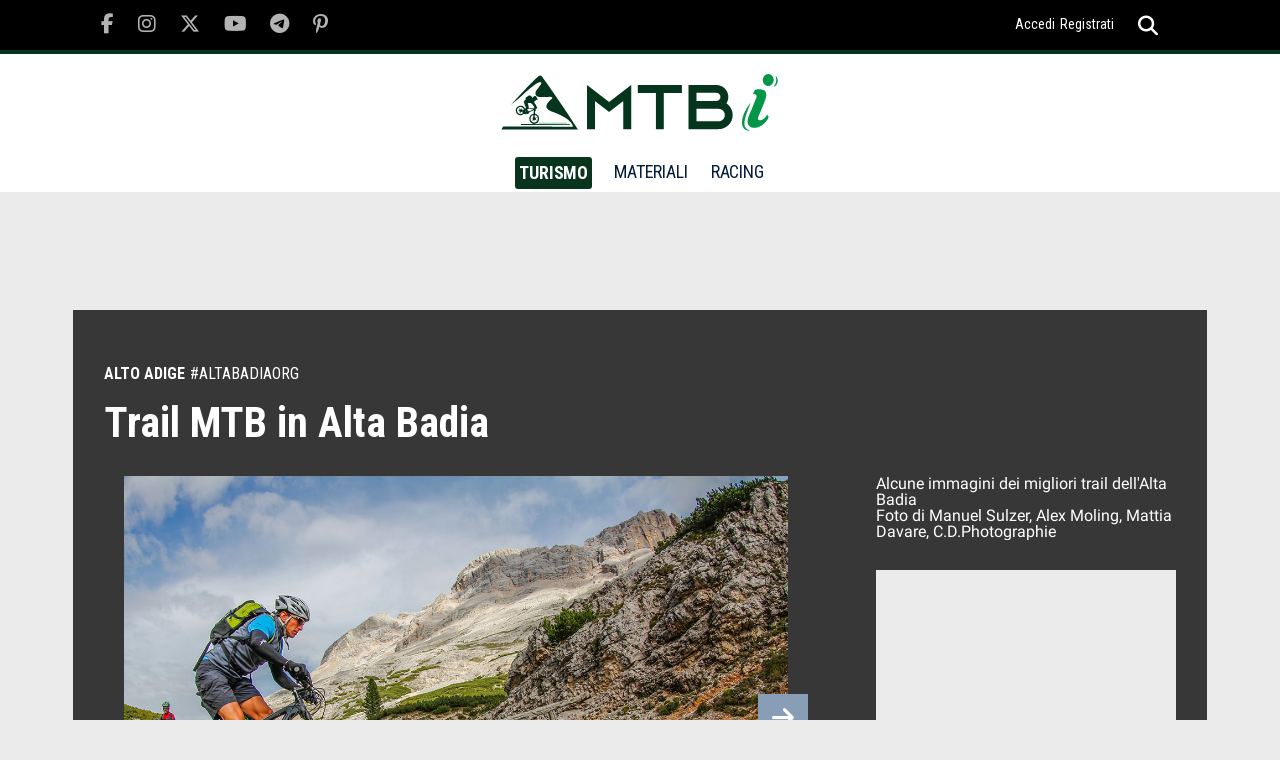

--- FILE ---
content_type: text/html; charset=UTF-8
request_url: https://www.mtbi.it/bike/alta-badia/fotoalbum/trail-mtb-in-alta-badia
body_size: 7228
content:
<!doctype html>
<html lang="it">
<head>
<title>Trail MTB in Alta Badia - Foto Alta Badia Alta Badia</title>
<link rel="preconnect" href="https://the.gatekeeperconsent.com" /><link rel="preconnect" href="https://www.ezojs.com/"/><link rel="preconnect" href="https://fonts.gstatic.com"/><link rel="dns-prefetch" href="//securepubads.g.doubleclick.net"/><link rel="dns-prefetch" href="//ajax.googleapis.com"/><link rel="dns-prefetch" href="//connect.facebook.net"/><link rel="dns-prefetch" href="//apis.google.com"/><link rel="dns-prefetch" href="//pagead2.googlesyndication.com"/><link rel="dns-prefetch" href="//csm.fr.eu.criteo.net"/><link rel="dns-prefetch" href="//pagead2.googlesyndication.com"/>
<meta name="viewport" content="width=device-width"><meta property="og:site_name" content="MTBI.IT"><meta property="og:url" content="https://www.mtbi.it/bike/alta-badia/fotoalbum/trail-mtb-in-alta-badia"><meta property="og:title" content="Trail MTB in Alta Badia - Foto Alta Badia Alta Badia"><meta property="og:type" content="article"><meta name="p:domain_verify" content="fe8220d22b5995128c1df86ef02c9a0a">
<meta property="fb:app_id" content="101995904651">
<meta property="og:image" content="https://www.mtbi.it/foto/albums/userpics/12207/1080_Alta-Badia_Mountain-Bike-credit-C.D.Photographie-38-10.jpg">
<meta property="og:description" content="Trail MTB in Alta Badia foto Alcune immagini dei migliori trail dell&#39Alta Badia Foto di Manuel Sulzer, Alex Moling, Mattia Davare, C.D.Photographie">
<link rel="preload" href="https://www.mtbi.it/foto/albums/userpics/12207/1080_Alta-Badia_Mountain-Bike-credit-C.D.Photographie-38-10.jpg" as="image">
<meta property="article:published_time" content="2020-05-27T11:02" />
<meta property="article:section" content="Alto Adige" />
<meta property="og:image:width" content="600" />
<meta property="og:image:height" content="1080" />
<meta property="twitter:card" content="summary" />
<meta property="twitter:site" content="@mtbi" />
<meta property="twitter:url" content="https://www.mtbi.it/bike/alta-badia/fotoalbum/trail-mtb-in-alta-badia" />
<meta property="twitter:title" content="Trail MTB in Alta Badia" />
<meta property="twitter:description" content="Alcune immagini dei migliori trail dell&#39Alta Badia Foto di Manuel Sulzer, Alex Moling, Mattia Davare, C.D.Photographie" />
<meta property="twitter:image" content="https://www.mtbi.it/foto/albums/userpics/12207/1080_Alta-Badia_Mountain-Bike-credit-C.D.Photographie-38-10.jpg" />
<meta property="twitter:domain" content="www.mtbi.it" />
<META HTTP-EQUIV="Content-Type" CONTENT="text/html; charset=utf-8">
<META HTTP-EQUIV="EXPIRES" CONTENT="0">
<META NAME="RESOURCE-TYPE" CONTENT="DOCUMENT">
<META NAME="DISTRIBUTION" CONTENT="GLOBAL">
<META NAME="AUTHOR" CONTENT="MTBI.IT">
<META NAME="COPYRIGHT" CONTENT="Copyright (c) by MTBI.IT">
<META NAME="KEYWORDS" CONTENT="Corvara, La Villa, Colfosco, San Cassiano, La Val,Sella,Passo Gardena,Passo Sella,Passo Campolongo,skipass,ski-pass,ski pass,meteo,previsioni">
<META NAME="DESCRIPTION" CONTENT="Trail MTB in Alta Badia foto Alcune immagini dei migliori trail dell&#39Alta Badia Foto di Manuel Sulzer, Alex Moling, Mattia Davare, C.D.Photographie Alta Badia">
<META NAME="ROBOTS" CONTENT="INDEX, FOLLOW">
<META NAME="REVISIT-AFTER" CONTENT="1 DAYS">
<META NAME="RATING" CONTENT="GENERAL">
<script src="https://the.gatekeeperconsent.com/cmp.min.js" data-cfasync="false"></script><script async src="//www.ezojs.com/ezoic/sa.min.js"></script>
<script type="text/javascript">function EzConsentCallback(consent) {if (consent.marketing) {document.cookie = "whitesemap=1; path=/; domain=mtbi.it"};if (typeof EzConsentCallbackI === "function"){EzConsentCallbackI(consent);} } function getSnowCookie(name){var value="; " + document.cookie;var parts=value.split("; " + name + "=");if (parts.length == 2) return parts.pop().split(";").shift();};</script><script type="text/javascript">var RCSAD_listpos="Position1,TopLeft,Frame1,Frame2";</script><script type="text/javascript" >var sezione="";</script><script async src="https://cdn.taboola.com/webpush/publishers/1826485/taboola-push-sdk.js"></script>
<link rel='stylesheet' href='/assets/fonts/fonts.css'>
<link type="image/x-icon" rel="shortcut icon" href="/images/favicon.ico">
<link type="application/rss+xml" rel="alternate" title="RSS" href="/rss.php">
<link type="text/css" rel="stylesheet" href="/assets/css/tiny-slider.css?v1.00">
<link type="text/css" rel="stylesheet" href="/assets/css/swiper.min.css">
<link type="text/css" rel="stylesheet" href="/assets/css/main.css?v1.10">
<link type="text/css" rel="stylesheet" href="/modules/Foto_Album/css/style.css?v1.13">
<link type="text/css" rel="stylesheet" href="/themes/MTB2024/theme.css?v=1.01">
<link rel="canonical" href="https://www.mtbi.it/bike/alta-badia/fotoalbum/trail-mtb-in-alta-badia" >
<!--Device: Desktop (Desktop)-->
</head>
<body><script>window.ezstandalone = window.ezstandalone || {};
ezstandalone.cmd = ezstandalone.cmd || [];
ezstandalone.cmd.push(function() {
ezstandalone.define(104,105,108,139,135,136,140,141);
ezstandalone.enable();
ezstandalone.display();
});</script>
<div id="fb-root"></div><div id="acceptCookieBanner" style="display:none;"></div><script type="text/javascript" defer>window.fbAsyncInit = function() {FB.init({appId:"101995904651",cookie:true,xfbml:true,version:"v3.0"});FB.AppEvents.logPageView();}; (function(d, s, id){var js, fjs = d.getElementsByTagName(s)[0];if (d.getElementById(id)) {return;}js = d.createElement(s); js.id = id;js.src = "https://connect.facebook.net/it_IT/sdk.js";fjs.parentNode.insertBefore(js, fjs);}(document, "script","facebook-jssdk"));</script><div class="main-wrapper">
<script type="text/javascript">var themeDomain = "mtbi";var tipologia = "fotogallery";var sectionid = "7";var sezione = "7";</script>
<div class="header-top noshowmob">
<div class="container"><div class="social-section">
<ul class="clearfix">
<li><a href="https://www.facebook.com/mtbi.it" rel="nofollow" target="_blank"><i class="fab fa-facebook-f"></i></a></li>
<li><a href="https://www.instagram.com/mtbi.it/" rel="nofollow" target="_blank"><i class="fab fa-instagram"></i></a></li>
<li><a href="https://x.com/MTBiit" rel="nofollow" target="_blank"><i class="fab fa-x-twitter"></i></a></li>
<li><a href="https://www.youtube.com/MTBiit" rel="nofollow" target="_blank"><i class="fab fa-youtube"></i></a></li>
<li><a href="https://t.me/MTBiit" rel="nofollow" target="_blank"><i class="fab fa-telegram-plane"></i></a></li>
<li><a href="https://www.pinterest.com/mtbi.it/" rel="nofollow" target="_blank"><i class="fab fa-pinterest-p"></i></a></li>
</ul>
</div>
<div class="header-top-right"><div class="login"><a href="/sci.php?name=snow_login">Accedi</a><a href="/sci.php?name=snow_login&op=new_user">Registrati</a></div>
<div class="search">
<a href="javascript:void(0);"><i onclick="myFunction()" class="fas fa-search"></i><i class="fas fa-times"></i></a>
<div class="search-dropdown">
<form method="post" action="/sci.php?name=Search">
<input name="q" id="search" type="search" placeholder="cerca">
<input type="hidden" name="type" id="type" value="0">
<button type="submit"><i class="fas fa-search"></i></button>
</form>
</div>
</div>
</div>
</div>
</div>
<header id="header" class="site-header">
<div class="container">
<div class="logo">
<a href="/"><img src="/themes/MTB2024/toplogo.svg" alt="MTB I" width="280px" height="60px"></a>
</div>
<div class="mob-menu showmob">
<div class="search">
<a id="mobile-search" href="javascript:void(0);"><i onclick="myFunction3()" class="fas fa-search"></i><i class="fas fa-times"></i></a>
<div id="mobile-search-menu" class="search-dropdown">
<form method="post" action="/sci.php?name=Search">
<input name="q" id="search3" type="search" placeholder="cerca">
<input type="hidden" name="type" id="type" value="0">
<button type="submit"><i class="fas fa-search"></i></button>
</form>
</div>
</div>
<div class="menu-ic">
<a href="javascript:void(0)">
<span></span><span></span><span></span>
</a>
</div>
</div>
<nav class="noshowmob">
<ul>
<li class="selected"><a href="/turismo/" >TURISMO</a>
<div class="mega-menu">
<ul class="clearfix">
<li><a href="/valledaosta/">Valle d'Aosta</a></li>
<li><a href="/piemonte/">Piemonte</a></li>
<li><a href="/lombardia/">Lombardia</a></li>
<li><a href="/veneto/">Veneto</a></li>
<li><a href="/trentino/">Trentino</a></li>
<li><a href="/altoadige/">Alto Adige</a></li>
<li><a href="/friuliveneziagiulia/">Friuli</a></li>
<li><a href="/liguria/">Liguria</a></li>
<li><a href="/appennini-nord/">Appennino S</a></li>
<li><a href="/appennini-centro-sud/">Appennino C.M.</a></li>
<li><a href="/isole/">Isole</a></li>
<li><a href="/svizzera/">Svizzera</a></li>
<li><a href="/francia/">Francia</a></li>
<li><a href="/austria/">Austria</a></li>
<li><a href="/slovenia/">Slovenia</a></li>
</ul>
</div>
</li>
<li ><a href="/materiali/">MATERIALI</a>
<div class="mega-menu">
<ul class="clearfix">
<li><a href="/materiali/bike/">Tutte le bici</a></li>
<li><a href="/materiali/cambio/">Gruppo cambio</a></li>
<li><a href="/materiali/aziende/">Aziende</a></li>
<li><a href="/materiali/scarpe/">Scarpe</a></li>
<li><a href="/materiali/abbigliamento/">Abbigliamento</a></li>
<li><a href="/materiali/caschi/">Caschi</a></li>
<li><a href="/materiali/maschere/">Maschere</a></li>
<li><a href="/materiali/occhiali/">Occhiali</a></li>
<li><a href="/materiali/accessori/">Accessori</a></li>
<li><a href="/materiali/zaini/">Zaini</a></li>
<li><a href="/materiali/guanti/">Guanti</a></li>
<li><a href="/test/">Test</a></li>

</ul>
</div>
</li>
<li ><a href="/racing/">RACING</a>
<div class="mega-menu" >
<ul class="clearfix">
<li><a href="/racing/mtb-race/">MTB Race</a></li>
<li><a href="/racing/ciclocross/">Ciclocross</a></li>
<li><a href="/racing/bmx/">BMX</a></li>
<li><a href="/racing/track-cycling/">Track Cycling</a></li>
<li><a href="/racing/road/">Road</a></li>
<li><a href="/racing/gran-fondo/">Gran Fondo</a></li>
<li><a href="/racing/eventi/">Eventi</a></li>
<li><a href="/olimpiadi/">Olimpiadi</a></li>


</ul>

</div>
</li>
</ul>
</nav>
<div class="header-top-right noshowmob">
<div class="login">

</div>
<div class="search">
<a id="header-search" href="javascript:void(0);"><i onclick="myFunction2()" class="fas fa-search"></i><i class="fas fa-times"></i></a>
<div id="header-search-menu" class="search-dropdown">
<form method="post" action="/sci.php?name=Search">
<input name="q" id="search2" type="search" placeholder="cerca">
<input type="hidden" name="type" id="type" value="0">
<button type="submit"><i class="fas fa-search"></i></button>
</form>
</div>
</div>
</div>
</div>
</header>
<div id="itemscope" itemscope itemtype="http://schema.org/PhotoOrwhatelse"><div id="top-bar" class="top-grey-bar">
            <div class="container">
                <a class="back-arrow" href="javascript:history.back();">
                    <i class="fas fa-chevron-left"></i>
                </a>
                <p>Trail MTB in Alta Badia</p><div class="swiper-share-section noshowmob">
                    <div class="bookmark"></div>
                    <div class="social-share">
                        <ul class="clearfix">
                            <li><a href="javascript:ShareThis('facebook');"><i class="fab fa-facebook-f"></i></a></li>
                            <li><a href="javascript:ShareThis('twitter');"><i class="fab fa-x-twitter"></i></a></li>
                            <li><a href="javascript:ShareThis('instagram');"><i class="fab fa-instagram"></i></a></li>
                            <li><a href="javascript:ShareThis('pinterest');"><i class="fab fa-pinterest-p"></i></a></li>
                            <li><a href="javascript:void(0);" onclick="javascript:copyToClipboard(this);"><i class="fa fa-link"></i></a></li>
                        </ul>
                    </div>
                    <div class="more-option"><a href="javascript:void(0);">...</a></div>
                </div></div><div id="_progress"></div></div><section class="main"><div class="TopLeftcontainer"><div id="ezoic-pub-ad-placeholder-139"></div></div><div class="container"><div class="single-wrapper"><div class="single-cate"><strong>Alto Adige</strong><span>#altabadiaorg</span></div><h1 itemprop="name">Trail MTB in Alta Badia</h1><div class="single-pro-wrapper clearfix">
    					<div class="single-pro-slider">
	                        <div id="single-pro-slider-1" class="swiper-container">
	                        	<div class="swiper-wrapper"><div class="swiper-slide"><a href="#0"><img src="https://www.mtbi.it/foto/albums/userpics/12207/Alta-Badia_Mountain-Bike-credit-C.D.Photographie-38-10.jpg" alt=""></a><strong>Alta badia Mountain Bike</strong> <span> Photo credit: Alta Badia - C.D.Photographie</span></div><div class="swiper-slide"><a href="#1"><img src="https://www.mtbi.it/foto/albums/userpics/12207/Alta-Badia_Mountain-Bike-credit-C.D.Photographie-5.jpg" alt=""></a><strong>Alta badia Mountain bike</strong> <span> Photo credit: Alta Badia - C.D.Photographie</span></div><div class="swiper-slide"><a href="#2"><img src="https://www.mtbi.it/foto/albums/userpics/12207/Alta-Badia_Mountain-Bike-credit-C.D.Photographie-2.jpg" alt=""></a><strong>Alta badia Mountain bike</strong> <span> Photo credit: Alta Badia - C.D.Photographie</span></div><div class="swiper-slide"><a href="#3"><img src="https://www.mtbi.it/foto/albums/userpics/12207/Alta-Badia_Mountain-Bike-credit-C.D.Photographie-4.jpg" alt=""></a><strong>Alta badia Mountain bike</strong> <span> Photo credit: Alta Badia - C.D.Photographie</span></div><div class="swiper-slide"><a href="#4"><img src="https://www.mtbi.it/foto/albums/userpics/12207/Alta-Badia_Mountain-Bike-credit-C.D.Photographie-38.jpg" alt=""></a><strong>Alta badia Mountain bike</strong> <span> Photo credit: Alta Badia - C.D.Photographie</span></div><div class="swiper-slide"><a href="#5"><img src="https://www.mtbi.it/foto/albums/userpics/12207/Alta-Badia_Mountain-Bike-credit-C.D.Photographie-1.jpg" alt=""></a><strong>Alta badia Mountain bike</strong> <span> Photo credit: Alta Badia - C.D.Photographie</span></div><div class="swiper-slide"><a href="#6"><img src="https://www.mtbi.it/foto/albums/userpics/12207/Alta-Badia_Bike-Beats-Trails-credit-Alex-Moling-1.jpg" alt=""></a><strong>Alta badia Bike beats Trails</strong> <span> Photo credit: Alta Badia - Alex Moling</span></div><div class="swiper-slide"><a href="#7"><img src="https://www.mtbi.it/foto/albums/userpics/12207/Alta-Badia_downhill-freeride-credit-Alex-Moling.jpg" alt=""></a><strong>Alta badia Downhill freeride</strong> <span> Photo credit: Alta Badia - Alex Moling</span></div><div class="swiper-slide"><a href="#8"><img src="https://www.mtbi.it/foto/albums/userpics/12207/Alta-Badia_downhill-freeride-credit-Alex-Moling-1.jpg" alt=""></a><strong>Alta badia Downhill Freeride</strong> <span> Photo credit: Alta Badia - Alex Moling</span></div><div class="swiper-slide"><a href="#9"><img src="https://www.mtbi.it/foto/albums/userpics/12207/Alta-Badia_Bike-Beats-Trails-credit-Alex-Moling.jpg" alt=""></a><strong>Alta badia Bike beats trails</strong> <span> Photo credit: Alta Badia - Alex Moling</span></div><div class="swiper-slide"><a href="#10"><img src="https://www.mtbi.it/foto/albums/userpics/12207/Alta-Badia_downhill-freeride-credit-Alex-Moling-2.jpg" alt=""></a><strong>Alta badia Downhill Freeride</strong> <span> Photo credit: Alta Badia - Alex Moling</span></div><div class="swiper-slide"><a href="#11"><img src="https://www.mtbi.it/foto/albums/userpics/12207/Alta-Badia_Bike-Beats-Trails-credit-Alex-Moling-3.jpg" alt=""></a><strong>Alta badia Bike Beats Trails</strong> <span> Photo credit: Alta Badia - Alex Moling</span></div><div class="swiper-slide"><a href="#12"><img src="https://www.mtbi.it/foto/albums/userpics/12207/Alta-Badia_Bike-Beats-Trails-credit-Alex-Moling-4.jpg" alt=""></a><strong>Alta badia Bike Beats Trails</strong> <span> Photo credit: Alta Badia - Alex Moling</span></div><div class="swiper-slide"><a href="#13"><img src="https://www.mtbi.it/foto/albums/userpics/12207/Alta-Badia_Enduro-credit-Alex-Moling.jpg" alt=""></a><strong>Alta badia Enduro</strong> <span> Photo credit: Alta Badia - Alex Moling</span></div><div class="swiper-slide"><a href="#14"><img src="https://www.mtbi.it/foto/albums/userpics/12207/Bike-Beats-Alta-Badia-Emotion-Trails-credit-Alex-Moling.jpg" alt=""></a><strong>Bike beats   Alta Badia Emotion Trails</strong> <span> Photo credit: Alta Badia - Alex Moling</span></div><div class="swiper-slide"><a href="#15"><img src="https://www.mtbi.it/foto/albums/userpics/12207/Alta-Badia_Enduro-credit-Alex-Moling-1.jpg" alt=""></a><strong>Alta badia Enduro</strong> <span> Photo credit: Alta Badia - Alex Moling</span></div><div class="swiper-slide"><a href="#16"><img src="https://www.mtbi.it/foto/albums/userpics/12207/Alta-Badia_Bike-Beats-Trails-credit-Alex-Moling-2.jpg" alt=""></a><strong>Alta badia Bike beats trails</strong> <span> Photo credit: Alta Badia - Alex Moling</span></div><div class="swiper-slide"><a href="#17"><img src="https://www.mtbi.it/foto/albums/userpics/12207/Alta-Badia_Enduro-credit-Alex-Moling-3.jpg" alt=""></a><strong>Alta badia Enduro</strong> <span> Photo credit: Alta Badia - Alex Moling</span></div><div class="swiper-slide"><a href="#18"><img src="https://www.mtbi.it/foto/albums/userpics/12207/Alta-Badia_Mountain-Bike-credit-Manuel-Sulzer-2.jpg" alt=""></a><strong>Alta badia Mountain bike</strong> <span> Photo credit: Alta Badia - Manuel Sulzer</span></div><div class="swiper-slide"><a href="#19"><img src="https://www.mtbi.it/foto/albums/userpics/12207/Alta-Badia_Mountain-Bike-credit-Manuel-Sulzer-4.jpg" alt=""></a><strong>Alta badia Mountain bike</strong> <span> Photo credit: Alta Badia - Manuel Sulzer</span></div><div class="swiper-slide"><a href="#20"><img src="https://www.mtbi.it/foto/albums/userpics/12207/Alta-Badia_Mountain-Bike-credit-Manuel-Sulzer.jpg" alt=""></a><strong>Alta badia Mountain bike</strong> <span> Photo credit: Alta Badia - Manuel Sulzer</span></div><div class="swiper-slide"><a href="#21"><img src="https://www.mtbi.it/foto/albums/userpics/12207/Alta-Badia_Mountain-Bike-credit-Manuel-Sulzer-1.jpg" alt=""></a><strong>Alta badia Mountain bike</strong> <span> Photo credit: Alta Badia - Manuel Sulzer</span></div><div class="swiper-slide"><a href="#22"><img src="https://www.mtbi.it/foto/albums/userpics/12207/Alta-Badia_Mountain-Bike-credit-Manuel-Sulzer-3.jpg" alt=""></a><strong>Alta badia Mountain bike</strong> <span> Photo credit: Alta Badia - Manuel Sulzer</span></div><div class="swiper-slide"><a href="#23"><img src="https://www.mtbi.it/foto/albums/userpics/12207/Alta-Badia_Bike-Beats-Trails-Moviment-credit-Mattia-Davare-1.jpg" alt=""></a><strong>Alta badia   Bike Beats trails moviment</strong> <span> Photo credit: Alta Badia - Mattia Davare</span></div></div><div class="swiper-control">
	        <div class="swiper-button-prev"><i class="fa fa-arrow-left"></i></div>
	        <div class="swiper-button-next"><i class="fa fa-arrow-right"></i></div>
	        <div class="swiper-pagination swiper-pagination-fraction"><span class="swiper-pagination-current">10</span> di <span class="swiper-pagination-total">14</span></div>
	    	</div></div><div class="single-pro-detail clearfix">
                            <div class="expand-ic"><a href="javascript:void(0);"><i class="fa fa-expand"></i></a></div>
                            <div class="slider-share-section">
                                <div class="bookmark"></div><div class="social-share noshowmobile">
			                        <ul class="clearfix">
			                            <li><a href="javascript:ShareThis('facebook');"><i class="fab fa-facebook-f"></i></a></li>
			                            <li><a href="javascript:ShareThis('twitter');"><i class="fab fa-x-twitter"></i></a></li>
			                            <li><a href="javascript:ShareThis('instagram');"><i class="fab fa-instagram"></i></a></li>
			                            <li><a href="javascript:ShareThis('pinterest');"><i class="fab fa-pinterest-p"></i></a></li>
			                            <li><a href="javascript:void(0);" onclick="javascript:copyToClipboard(this);"><i class="fa fa-link"></i></a></li>
			                        </ul>
			                    </div><div class="more-option noshowmob"><a href="javascript:void(0);">...</a></div></div></div></div><div class="single-po-sidebar">
                            <div class="pro-content"><div class="content-wrapper"><p>Alcune immagini dei migliori trail dell&#39Alta Badia <br />Foto di Manuel Sulzer, Alex Moling, Mattia Davare, C.D.Photographie</p></div></div><div class="Frame1container noshowmob"><div id="ezoic-pub-ad-placeholder-105"></div></div></div></div><div class="box-slider-wrapper"><h5>POTRESTI ESSERTI PERSO</h5><div class="box-slider-position"><div class="box-slider"><div>
                    <a href="/bike/passo-resia/fotoalbum/mountain-bike-a-passo-resia"><img src="//www.mtbi.it/foto/albums/userpics/12207/500_resia1.jpg" alt="Resia1"></a>
                    <div class="video-ic">
                        <a href="/bike/passo-resia/fotoalbum/mountain-bike-a-passo-resia"><i class="fa fa-camera"></i></a>
                    </div>
                    <div class="video-caption"><a href="/bike/passo-resia/fotoalbum/mountain-bike-a-passo-resia"><h5>Mountain Bike a Passo Resia</h5></a></div>
                </div><div>
                    <a href="/bike/val-gardena/fotoalbum/hero-sudtirol-dolomites-2030"><img src="//www.mtbi.it/foto/albums/userpics/12207/500_Award-Kigali.jpg" alt="Hero Sudtirol Dolomites   Award kigali"></a>
                    <div class="video-ic">
                        <a href="/bike/val-gardena/fotoalbum/hero-sudtirol-dolomites-2030"><i class="fa fa-camera"></i></a>
                    </div>
                    <div class="video-caption"><a href="/bike/val-gardena/fotoalbum/hero-sudtirol-dolomites-2030"><h5>HERO Sudtirol Dolomites 2030</h5></a></div>
                </div><div class="Bottom2container"><div id="ezoic-pub-ad-placeholder-108"></div></div><div>
                    <a href="/bike/val-d-ega/fotoalbum/rosadira-bike-days"><img src="//www.mtbi.it/foto/albums/userpics/10277/500_rosadiralago.jpg" alt="Rosadiralago"></a>
                    <div class="video-ic">
                        <a href="/bike/val-d-ega/fotoalbum/rosadira-bike-days"><i class="fa fa-camera"></i></a>
                    </div>
                    <div class="video-caption"><a href="/bike/val-d-ega/fotoalbum/rosadira-bike-days"><h5>Rosadira Bike Days</h5></a></div>
                </div></div><div class="box-slider-controls">
                        <button class="prev"><i class="fa fa-arrow-left" aria-hidden="true"></i></button>
                        <button class="next"><i class="fa fa-arrow-right" aria-hidden="true"></i></button>
                    </div></div></div></div><div class="middle-section">
                    <div class="wrapper-with-sidebar clearfix">
                        <div class="category-section">
                            <div class="article-wrapper clearfix">
                                <div class="main-article"><div class="correlati-wrapper"><h4>Si parla ancora di Alto Adige</h4><div class="correlati-block clearfix"><div class="correlati-image"><a href="/altoadige/news/rosadira-bike-days-a-giugno-workshop-e-tour-in-bici-tra-le-montagne-della-val-d-ega" title="Rosadira Bike Days, a giugno workshop e tour in bici tra le montagne della Val d'Ega"><img src="/foto/albums/userpics/10277/th_rosadirabike.jpeg" alt="Alto Adige"></a></div>
		<div class="correlati-discription"><h6><strong>Alto Adige</strong></h6><p><a href="/altoadige/news/rosadira-bike-days-a-giugno-workshop-e-tour-in-bici-tra-le-montagne-della-val-d-ega" >Rosadira Bike Days, a giugno workshop e tour in bici tra le montagne della Val d'Ega</a></p><span>Michela Caré, Venerd&igrave; 16 Maggio 2025</span></div></div><div class="correlati-block clearfix"><div class="correlati-image"><a href="/bike/san-vigilio-di-marebbe/news/il-17-apre-kronplatz-bike-park-sara-una-stagione-ricca-di-eventi" title="Il 17 Maggio apre Kronplatz Bike Park, sarà una stagione ricca di eventi"><img src="/foto/albums/userpics/12207/th_DanielNiederkofler_BikeparkKronplatz_Kinki-6.jpg" alt="San Vigilio di Marebbe - Plan de Corones"></a></div>
		<div class="correlati-discription"><h6><strong>San Vigilio di Marebbe - Plan de Corones</strong></h6><p><a href="/bike/san-vigilio-di-marebbe/news/il-17-apre-kronplatz-bike-park-sara-una-stagione-ricca-di-eventi" >Il 17 Maggio apre Kronplatz Bike Park, sarà una stagione ricca di eventi</a></p><span>Redazione, Mercoled&igrave; 7 Maggio 2025</span></div></div><div class="correlati-block clearfix"><div class="correlati-image"><a href="/bike/san-vigilio-di-marebbe/news/bike-park-plan-de-corones-la-stagione-prosegue-in-autunno-tra-eventi-e-divertimento" title="Bike Park Plan de Corones, la stagione prosegue in autunno tra eventi e divertimento"><img src="/foto/albums/userpics/10277/th_bikeplandecorones.jpeg" alt="San Vigilio di Marebbe - Plan de Corones"></a></div>
		<div class="correlati-discription"><h6><strong>San Vigilio di Marebbe - Plan de Corones</strong></h6><p><a href="/bike/san-vigilio-di-marebbe/news/bike-park-plan-de-corones-la-stagione-prosegue-in-autunno-tra-eventi-e-divertimento" >Bike Park Plan de Corones, la stagione prosegue in autunno tra eventi e divertimento</a></p><span>Redazione, Venerd&igrave; 20 Settembre 2024</span></div></div><div class="correlati-block clearfix"><div class="correlati-image"><a href="/bike/brunico-valle-aurina/news/bike-park-plan-de-corones-al-via-la-stagione-di-riding-2024" title="Brunico Bike Opening, il 18 maggio si svelano le novità 2024 del Park Altoatesino"><img src="/foto/albums/userpics/12207/th_wisthaler.com_22_07_kronplatz_bike__HW97773.jpg" alt="Brunico Valle Aurina"></a></div>
		<div class="correlati-discription"><h6><strong>Brunico Valle Aurina</strong></h6><p><a href="/bike/brunico-valle-aurina/news/bike-park-plan-de-corones-al-via-la-stagione-di-riding-2024" >Brunico Bike Opening, il 18 maggio si svelano le novità 2024 del Park Altoatesino</a></p><span>Redazione, Gioved&igrave; 16 Maggio 2024</span></div></div><div class="correlati-block clearfix"><div class="correlati-image"><a href="/bike/val-gardena/news/che-giornata-per-la-16a-edizione-del-sellaronda-bike-day" title="Che giornata per la 16a edizione del Sellaronda Bike Day!"><img src="/foto/albums/userpics/12207/th_MS9C0272.jpg" alt="Val Gardena"></a></div>
		<div class="correlati-discription"><h6><strong>Val Gardena</strong></h6><p><a href="/bike/val-gardena/news/che-giornata-per-la-16a-edizione-del-sellaronda-bike-day" >Che giornata per la 16a edizione del Sellaronda Bike Day!</a></p><span>Redazione, Sabato 11 Giugno 2022</span></div></div></div>
<div class="taboola-widget"><div id="taboola-below-photo-thumbnails"></div><script type="text/javascript">window._taboola = window._taboola || []; _taboola.push({mode: 'thumbs-feed-01-a',container: 'taboola-below-photo-thumbnails', placement: 'Below Photo Thumbnails', target_type: 'mix'});</script></div>
</div></div></div> <div class="sidebar noshowmob"><!-- START FRAME2 - FRAME3 --><div id="sticky-container-frame2-outer" class="sticky-container-outer"><div id="sticky-container-frame2-inner" class="sticky-container-inner"><div id="ezoic-pub-ad-placeholder-140"></div><!--editorialscontents 3--><div class="middle-sidebar sticky"><div class="bulletin weather"><div class="title-bar">
        <h4>METEO BIKE / <span>28 Dicembre</span></h4></div>
    <div class="weather-detail"><ul><li><span>Appennino Cent.</span>
                <strong><i class="fa meteo-1"></i> -0&deg;-7&deg;C</strong></li><li><span>Appennino Sett.</span>
                <strong><i class="fa meteo-1"></i> 3&deg;-10&deg;C</strong></li><li><span>Alto Adige</span>
                <strong><i class="fa meteo-1"></i> -0&deg;-7&deg;C</strong></li><li><span>Trentino</span>
                <strong><i class="fa meteo-1"></i> 1&deg;-8&deg;C</strong></li><li><span>Appennino Mer.</span>
                <strong><i class="fa meteo-1"></i> 3&deg;-11&deg;C</strong></li><li><span>Lombardia</span>
                <strong><i class="fa meteo-1"></i> 2&deg;-10&deg;C</strong></li></ul></div>
    <div class="all-location"><a href="/previsioni-meteo">Meteo bici  <i class="fas fa-chevron-right"></i></a></div>
</div></div></div></div><!-- FINISH FRAME2 - FRAME3 -->
</div></section><div class="slider-with-popup">
<div class="slider-with-popup-inner">
<div class="close-bt">
<a href="javascript:void(0);"><p>Chiudi</p><img src="/assets/images/expand.png" alt="chiudi"></a>
</div>
<div id="single-pro-slider-2" class="swiper-container swiper-container-horizontal">
<!-- If we need pagination -->
<div class="swiper-pagination-pro swiper-pagination-fraction"><span class="swiper-pagination-current">1</span> di <span class="swiper-pagination-total">14</span></div>
<div class="swiper-wrapper"><div class="swiper-slide"><a href="#0"><img src="https://www.mtbi.it/foto/albums/userpics/12207/Alta-Badia_Mountain-Bike-credit-C.D.Photographie-38-10.jpg" alt=""></a></div><div class="swiper-slide"><a href="#1"><img src="https://www.mtbi.it/foto/albums/userpics/12207/Alta-Badia_Mountain-Bike-credit-C.D.Photographie-5.jpg" alt=""></a></div><div class="swiper-slide"><a href="#2"><img src="https://www.mtbi.it/foto/albums/userpics/12207/Alta-Badia_Mountain-Bike-credit-C.D.Photographie-2.jpg" alt=""></a></div><div class="swiper-slide"><a href="#3"><img src="https://www.mtbi.it/foto/albums/userpics/12207/Alta-Badia_Mountain-Bike-credit-C.D.Photographie-4.jpg" alt=""></a></div><div class="swiper-slide"><a href="#4"><img src="https://www.mtbi.it/foto/albums/userpics/12207/Alta-Badia_Mountain-Bike-credit-C.D.Photographie-38.jpg" alt=""></a></div><div class="swiper-slide"><a href="#5"><img src="https://www.mtbi.it/foto/albums/userpics/12207/Alta-Badia_Mountain-Bike-credit-C.D.Photographie-1.jpg" alt=""></a></div><div class="swiper-slide"><a href="#6"><img src="https://www.mtbi.it/foto/albums/userpics/12207/Alta-Badia_Bike-Beats-Trails-credit-Alex-Moling-1.jpg" alt=""></a></div><div class="swiper-slide"><a href="#7"><img src="https://www.mtbi.it/foto/albums/userpics/12207/Alta-Badia_downhill-freeride-credit-Alex-Moling.jpg" alt=""></a></div><div class="swiper-slide"><a href="#8"><img src="https://www.mtbi.it/foto/albums/userpics/12207/Alta-Badia_downhill-freeride-credit-Alex-Moling-1.jpg" alt=""></a></div><div class="swiper-slide"><a href="#9"><img src="https://www.mtbi.it/foto/albums/userpics/12207/Alta-Badia_Bike-Beats-Trails-credit-Alex-Moling.jpg" alt=""></a></div><div class="swiper-slide"><a href="#10"><img src="https://www.mtbi.it/foto/albums/userpics/12207/Alta-Badia_downhill-freeride-credit-Alex-Moling-2.jpg" alt=""></a></div><div class="swiper-slide"><a href="#11"><img src="https://www.mtbi.it/foto/albums/userpics/12207/Alta-Badia_Bike-Beats-Trails-credit-Alex-Moling-3.jpg" alt=""></a></div><div class="swiper-slide"><a href="#12"><img src="https://www.mtbi.it/foto/albums/userpics/12207/Alta-Badia_Bike-Beats-Trails-credit-Alex-Moling-4.jpg" alt=""></a></div><div class="swiper-slide"><a href="#13"><img src="https://www.mtbi.it/foto/albums/userpics/12207/Alta-Badia_Enduro-credit-Alex-Moling.jpg" alt=""></a></div><div class="swiper-slide"><a href="#14"><img src="https://www.mtbi.it/foto/albums/userpics/12207/Bike-Beats-Alta-Badia-Emotion-Trails-credit-Alex-Moling.jpg" alt=""></a></div><div class="swiper-slide"><a href="#15"><img src="https://www.mtbi.it/foto/albums/userpics/12207/Alta-Badia_Enduro-credit-Alex-Moling-1.jpg" alt=""></a></div><div class="swiper-slide"><a href="#16"><img src="https://www.mtbi.it/foto/albums/userpics/12207/Alta-Badia_Bike-Beats-Trails-credit-Alex-Moling-2.jpg" alt=""></a></div><div class="swiper-slide"><a href="#17"><img src="https://www.mtbi.it/foto/albums/userpics/12207/Alta-Badia_Enduro-credit-Alex-Moling-3.jpg" alt=""></a></div><div class="swiper-slide"><a href="#18"><img src="https://www.mtbi.it/foto/albums/userpics/12207/Alta-Badia_Mountain-Bike-credit-Manuel-Sulzer-2.jpg" alt=""></a></div><div class="swiper-slide"><a href="#19"><img src="https://www.mtbi.it/foto/albums/userpics/12207/Alta-Badia_Mountain-Bike-credit-Manuel-Sulzer-4.jpg" alt=""></a></div><div class="swiper-slide"><a href="#20"><img src="https://www.mtbi.it/foto/albums/userpics/12207/Alta-Badia_Mountain-Bike-credit-Manuel-Sulzer.jpg" alt=""></a></div><div class="swiper-slide"><a href="#21"><img src="https://www.mtbi.it/foto/albums/userpics/12207/Alta-Badia_Mountain-Bike-credit-Manuel-Sulzer-1.jpg" alt=""></a></div><div class="swiper-slide"><a href="#22"><img src="https://www.mtbi.it/foto/albums/userpics/12207/Alta-Badia_Mountain-Bike-credit-Manuel-Sulzer-3.jpg" alt=""></a></div><div class="swiper-slide"><a href="#23"><img src="https://www.mtbi.it/foto/albums/userpics/12207/Alta-Badia_Bike-Beats-Trails-Moviment-credit-Mattia-Davare-1.jpg" alt=""></a></div></div>
<div class="swiper-control">
<!-- If we need navigation buttons -->
<div class="swiper-button-prev swiper-button-disabled">
<i class="fa fa-arrow-left"></i>
</div>
<div class="swiper-button-next">
<i class="fa fa-arrow-right"></i>
</div>
</div></div></div></div><footer><div class="container">
<div class="footer-wrapper">
<div class="footer-block"><h4>MTBi</h4>
<ul>
<li><a href="/webcam/">WEBCAM MTB</a></li>
<li><a href="/previsioni-meteo/">METEO MTB</a></li>
<li><a href="/bollettino-impianti/">BOLLETTINO IMPIANTI</a></li>
<li><a href="/bikepass/">BIKE PASS</a></li>
<li><a href="/hotel/">BIKE HOTELS</a></li>
<li><a href="/racing/">AGONISMO</a></li>
<li><a href="/turismo/">CICLOTURISMO</a></li>
</ul>
</div>
<div class="footer-block">
<div class="footer-social">
<ul class="clearfix">
<li><a href="https://www.facebook.com/mtbi.it" target="_blank" rel="nofollow"><i class="fab fa-facebook-f"></i></a></li>
<li><a href="https://x.com/MTBiit" target="_blank" rel="nofollow"><i class="fab fa-x-twitter"></i></a></li>
<li><a href="https://www.youtube.com/MTBiit" target="_blank" rel="nofollow"><i class="fab fa-youtube"></i></a></li>
<li><a href="https://t.me/MTBiit" rel="nofollow" target="_blank"><i class="fab fa-telegram-plane"></i></a></li>
</ul>
</div>
<p>Il sito MTBi &egrave; gestito da IceMedia Srls. Sede in via Taro, 13 - 21057 Olgiate Olona (VA) - P. I. 08383290965 <br/>Copyright 2020 - 2024 &copy; Tutti i diritti riservati.</p>
</div>
<div class="footer-block">
<div class="f-block-last">
<div class="sport-logo"><img src="/themes/MTB2020/logobianco.png" alt="mtbi logo" width="160" height="34"></div>
<ul><li><a rel="nofollow" href="mailto:redamtb@icemedia.it">REDAZIONE</a></li><li><a rel="nofollow" href="mailto:mktgmtb@neveitalia.it">MARKETING</a></li>
</ul>
</div>
<div class="sitemap">
<ul>
<li><a href="/privacy">Privacy </a></li>
<li><a href="/privacy/#tab-cookie">Cookie </a></li>
<li><a onclick="ezCMP.generateCMPFromPrivacyCenter()" title="Privacy center" style="bottom: 120px; display: block;">Preferenze</a></li>
</ul>
</div>
</div>
</div>
</div>
</footer>
<script type="text/javascript" src="/assets/js/tiny-slider.js"></script><script type="text/javascript" src="/assets/js/img-lightbox.js"></script>
<script type="text/javascript" src="/assets/js/baguetteBox.js"></script>
<script type="text/javascript">
window.addEventListener("load", function() {
if (document.querySelector(".baguetteBoxOne") !== null) {
baguetteBox.run(".baguetteBoxOne", {
captions: true,
afterShow: function () {
if (document.getElementsByClassName("baguette_next_previous_buttons").length == 0) {
var previous_btn = document.getElementById("previous-button");
var btn_n_div = document.createElement("div");
btn_n_div.classList.add("baguette_next_previous_buttons");
var left_icon = document.createElement("i");
left_icon.classList.add("fa", "fa-arrow-left")
btn_n_div.wrapAll(previous_btn);
previous_btn.replaceChild(left_icon, previous_btn.childNodes[0]);
var next_btn = document.getElementById("next-button");
var right_icon = document.createElement("i");
right_icon.classList.add("fa", "fa-arrow-right")
btn_n_div.wrapAll(next_btn);
next_btn.replaceChild(right_icon, next_btn.childNodes[0]);
var p_e = document.createElement("p");
var t_e = document.createTextNode("Chiudi");
p_e.appendChild(t_e);
var aTag = document.createElement("img");
aTag.setAttribute("src","/assets/images/expand.png");
var close_btn = document.getElementById("close-button");
close_btn.replaceChild(p_e, close_btn.childNodes[0]);
close_btn.appendChild(aTag);
}
}
})
}
})
</script>
<script type="text/javascript" src="/assets/js/swiper.js"></script>
<script src="/assets/js/nav-menu-slider.js"></script>
<script type="text/javascript" src="/assets/js/custom.js"></script>
<script async src="https://www.googletagmanager.com/gtag/js?id=G-MF38N3E7KF"></script>
<script>
  window.dataLayer = window.dataLayer || [];
  function gtag(){dataLayer.push(arguments);}
  gtag('js', new Date());
  gtag('config', 'G-MF38N3E7KF', {'anonymize_ip':true});
</script>

</div>
</body></html>

--- FILE ---
content_type: text/css
request_url: https://www.mtbi.it/modules/Foto_Album/css/style.css?v1.13
body_size: 6500
content:
.videoapertura{margin-bottom:19px;height:0;overflow:hidden;padding-bottom:56.25%;padding-top:30px;position:relative}
.videoapertura iframe,.videoapertura object,.videoapertura embed{height:100%;left:0;position:absolute;top:0;width:100%}
.wrapper-with-sidebar{display:block}
.category{margin-bottom:12px}
.category-section .category-block .category{clear:both;overflow:hidden}
.category-section .category-block .category a{float:left;display:inline-block;vertical-align:top}
.category strong{display:inline-block;vertical-align:top;color:#fff;font-weight:400;padding:3px 6px 1px;background-color:#879EB6;border:solid 1px #879EB6;height:22px}
.category a:hover strong{color:#879EB6;background-color:#fff}
.category span{color:#fff;vertical-align:top;text-transform:uppercase;padding:3px 6px 1px;background-color:#234357;border:solid 1px #234357;height:22px}
.category a:hover span{color:#234357;background-color:#fff}
.category span.red{background-color:#BC1908;border-color:#BC1908}
.category a:hover span.red{color:#BC1908}
.content h1{max-width:900px;color:#fff;margin-bottom:23px}
.content p{color:#fff;margin-bottom:0}
.flex-wrapper{display:flex}
.category-section .category-wrapper{margin:0 -12px 15px;overflow:hidden}
.category-flex{float:left;width:100%;display:flex;flex-wrap:wrap}
.category-section .category-wrapper .category-block-pink .pink-block{display:block;width:100%;height:100%;background-color:#DE4AE2}
.category-section .category-wrapper .category-block{width:50%;float:left;padding:0 12px;margin-bottom:24px}
.category-section .category-wrapper .category-block-pink{width:50%;float:left;padding:0 12px;margin-bottom:24px}
.category-section .category-block .category-inner,.category-section .category-block .cate-slider{border:solid 1px #D6D6D6}
.category-section .category-block a{display:block;position:relative;z-index:3}
.category-section .category-block .cate-slider{position:relative}
.category-section .category-block a:hover h5,.category-section .category-block a:hover p{color:#234357}
.category-section .category-block .cate-slider .stopwatch-ic{position:absolute;top:12px;right:14px;z-index:1;color:#fff}
.category-section .category-block .cate-slider .tns-controls{display:none}
.category-section .category-block .cate-img{position:relative}
.category-section .category-block .cate-img img{width:100%;min-height:175px}
.cate-img .camera-icon{position:absolute;top:50%;left:50%;transform:translate(-50%,-50%);font-size:46px;color:#879EB6}
.category-section .category-block .cate-img .icon i{font-size:46px;color:#879EB6}
.category-section .category-block .cate-img a:after{z-index:2;position:absolute;left:0;right:0;top:0;bottom:0;content:""}
.category-section .category-block .cate-detail{position:relative;margin-top:-11px;padding:0 15px 23px 18px;z-index:3}
.category-section .category-block .cate-detail h5{margin-bottom:15px}
.category-section .category-block .cate-detail p{font-size:12px;line-height:14px;margin-bottom:0}
.category-section .category-block .bookmark{position:absolute;cursor:pointer;right:16px;bottom:18px;width:20px;height:26px;background:url(/assets/images/Bookmark_empty.svg) no-repeat center center}
.category-section .category-title{position:relative;float:left;width:100%;text-align:center;padding:0 12px}
.category-section .category-title:before{position:absolute;left:12px;right:12px;top:11px;content:"";height:5px;background-color:#879EB6}
.category-section .category-title h3{position:relative;display:inline-block;vertical-align:top;text-transform:uppercase;padding:0 33px;margin-bottom:21px;background-color:#fff}
.category-section .category-wrapper .post-navigation{width:100%;float:left;text-align:center;padding:14px 12px 56px}
.category-section .category-wrapper .post-navigation ul{clear:both;overflow:hidden;display:inline-block;vertical-align:top;margin-bottom:0}
.category-section .category-wrapper .post-navigation ul li{float:left;list-style:none;padding-left:3px;padding-right:3px;margin-bottom:0}
.category-section .category-wrapper .post-navigation ul li a,.category-section .category-wrapper .post-navigation ul li span{display:block;font-family:"Roboto";font-size:20px;line-height:30px;color:#4A4A4A;padding:0 7px}
.category-section .category-wrapper .post-navigation ul li a{font-weight:700}
.category-section .category-wrapper .post-navigation ul li a:hover{color:#999}
.category-section .category-wrapper .post-navigation ul li.next a,.category-section .category-wrapper .post-navigation ul li.prev a{padding:0;width:30px;height:30px;background-color:#879EB6;border:solid 1px #879EB6}
.category-section .category-wrapper .post-navigation ul li.next{padding-left:40px;padding-right:0}
.category-section .category-wrapper .post-navigation ul li.prev{padding-right:40px;padding-left:0}
.category-section .category-wrapper .post-navigation ul li.next a i,.category-section .category-wrapper .post-navigation ul li.prev a i{font-size:15px;vertical-align:top;line-height:28px;color:#fff}
.category-section .category-wrapper .post-navigation ul li.next a:hover,.category-section .category-wrapper .post-navigation ul li.prev a:hover{background-color:transparent}
.category-section .category-wrapper .post-navigation ul li.next a:hover i,.category-section .category-wrapper .post-navigation ul li.prev a:hover i{color:#879EB6}
.category-section .category-wrapper .post-navigation ul li.selected span{color:#999}
.archive-ad{width:100%;height:240px;margin-top:85px;margin-bottom:43px;background-color:#7ED321}
.middle-section .sidebar .middle-sidebar{top:43.8%}
.main-title{position:relative;text-align:center;margin-bottom:30px}
.main-title:after{position:absolute;left:0;right:0;top:50%;content:"";height:5px;margin-top:-4px;background-color:#879EB6}
.main-title h1{position:relative;z-index:1;display:inline-block;vertical-align:top;padding:0 30px;margin-bottom:0;background-color:#fff}
.gallery-wrapper{padding-bottom:53px}
.gallery-wrapper p{font-family:"Roboto";font-size:22px;line-height:28px;color:#000;margin-bottom:30px}
.gallery-filter .all{float:left;width:94px;padding-right:14px}
.gallery-filter .all a{width:100%;text-align:center;font-family:"Roboto";font-size:15px;line-height:15px;color:#fff;text-transform:uppercase;padding:22px 10px;border-radius:4px;background-color:#373737}
.filter-slider{position:relative;float:left;width:calc(100% - 94px);padding:0 30px}
.filter-slider .tns-ovh .autoWidth .item{padding-left:1px}
.filter-slider .tns-ovh .autoWidth .item a{min-width:152px;font-family:"Roboto";font-weight:700;font-size:15px;line-height:18px;color:#373737;text-align:center;padding:20px 26px;border-radius:4px;border:solid 1px #879EB6}
.filter-slider .tns-ovh .autoWidth .item a:hover{color:#fff;background-color:#879EB6}
.filter-slider .auto-slider-controls button{position:absolute;left:0;top:20px;width:19px;height:19px;padding:0;font-size:15px;color:#fff;text-align:center;background-color:#879EB6}
.filter-slider .auto-slider-controls button i{font-weight:400}
.filter-slider .auto-slider-controls button.next{right:0;left:auto}
.filter-slider .tns-autowidth{vertical-align:top}
.wrapper-with-sidebar .sidebar{padding-right:30px}
@media(max-width: 1100px) {
.category-section .category-block .cate-img img{min-height:156px}
}
@media(max-width: 991px) {
.category-section .category-wrapper .category-block{width:100%}
.category-section .category-wrapper .category-block-pink{width:100%}
.category-section .category-wrapper .category-block-pink .pink-block{height:350px}
.article-wrapper{padding-left:0}
.category-bar{width:100%}
.article-wrapper .main-article{width:100%;padding-left:0}
.category-bar .cate-tag{width:48%;float:left}
.category-bar .cate-tag:first-child{margin-right:4%}
.category-bar .share-section{float:left;text-align:left;padding-right:0;border-right:none}
.share-section-inner{width:auto;height:auto;vertical-align:middle}
.category-bar .share-section .comments,.social-share,.category-bar .share-section .bookmark,.social-share ul li{display:inline-block;vertical-align:middle;margin-bottom:0;margin-right:10px}
.social-share{margin-right:0}
.social-share ul{margin-right:0}
.share-section .more-option{display:inline-block;vertical-align:middle;margin-bottom:15px}
.cate-table .cate-table-cell .comment-on-category span{width:101px}
}
@media(max-width: 767px) {
.banner-ad{width:308px;height:58px;margin:0 auto 29px;padding:4px;border:solid 1px #9B9B9B;background-color:#fff}
.banner-ad-wrapper{display:block;width:100%;height:100%;background-color:#4A90E2}
.back-option{position:relative;padding:10px 35px 15px}
.back-option a{position:absolute;left:15px;top:15px;font-size:20px;color:#071D3D}
.back-option span{display:block;text-align:center;font-size:24px;line-height:28px;color:#071D3D;font-weight:700}
.category{margin-bottom:8px}
.ad-box{display:block;width:100%;height:100%;background-color:#4A90E2}
.category-section .category-wrapper{margin-left:0;margin-right:0}
.category-section .category-wrapper .category-block{padding-right:15px;padding-left:15px}
.category-section .category-wrapper .category-block-pink{padding-right:15px;padding-left:15px}
.category-section .category-title{padding:0}
.category-section .category-title:before{left:0;right:0}
.category-section .category-title h3{padding-left:20px;padding-right:20px;margin-bottom:25px}
select{font-size:24px;line-height:28px;padding:0 25px 2px 11px}
.article-page .banner-ad{margin-bottom:6px}
.article-wrapper{padding-left:11px;padding-right:11px}
.article-wrapper .main-article h4{padding-bottom:0;margin-bottom:23px}
.bookmark{position:absolute;right:12px;cursor:pointer;width:20px;height:27px}
.category-section .category-block .bookmark{top:auto;bottom:18px}
.bookmark a{display:block;width:20px;height:27px;background:url(/assets/images/Bookmark_empty.svg) no-repeat center center;background-size:20px auto}
.gallery-wrapper{padding:0 0 43px}
.main-title{padding:0 15px}
.main-title h1{font-size:32px;line-height:36px;padding:0 22px}
.gallery-wrapper p{padding:0 9px;text-align:center;font-size:18px;line-height:24px;margin-bottom:26px}
.gallery-filter{padding-left:9px}
.filter-slider{padding:0}
.auto-slider-controls{display:none}
.archive-ad{width:306px;height:206px;text-align:center;margin:66px auto 10px;padding:4px;background-color:transparent;border:solid 1px #D8D8D8}
.archive-ad .archive-ad-wrapper{width:100%;height:100%;background-color:#7ED321}
}
@media(max-width: 374px) {
.mob-share .share-section,.mob-share .article-date{width:100%}
}
body.no-scroll{overflow:hidden}
.videos{padding:0 24px 17px;margin-top:43px}
.video-with-caption{position:relative;margin-bottom:40px}
.video-with-caption:before{position:absolute;content:"";left:0;right:0;top:0;bottom:0;background:linear-gradient(180deg,rgba(0,0,0,0) 0%,#000 100%)}
.video-with-caption .video-ic{position:absolute;left:50%;top:50%;margin:-40px 0 0 -25px;font-size:50px;color:#879EB6}
.video-with-caption p{font-family:"Roboto Condensed";position:absolute;left:11px;right:5px;bottom:8px;font-size:18px;line-height:22px;color:#fff;font-weight:600;margin-bottom:0;letter-spacing:0}
.single-wrapper{padding:53px 31px 34px;background-color:#373737}
.single-wrapper .single-cate{margin-bottom:16px}
.single-wrapper .single-cate strong{font-size:16px;line-height:21px;font-weight:700;color:#fff;margin-right:5px;text-transform:uppercase}
.single-wrapper .single-cate span{font-size:16px;line-height:21px;color:#fff;text-transform:uppercase}
.single-wrapper h1{max-width:600px;color:#fff;font-size:42px;line-height:46px;margin-bottom:30px}
.box-slider-wrapper h5{font-size:20px;line-height:26px;color:#fff;font-weight:400;margin-bottom:15px}
.box-slider-wrapper .box-slider{display:flex;height:100%}
.box-slider-wrapper .box-slider .tns-item{position:relative;max-height: 250px;}
.box-slider-wrapper .box-slider .tns-item:before{position:absolute;left:0;right:24px;top:0;bottom:0;content:"";background:linear-gradient(180deg,rgba(0,0,0,0) 0%,#000 100%)}
.box-slider-wrapper .box-slider .Bottom2container:before{display:none;}
.box-slider-wrapper .box-slider .tns-item .video-ic{position:absolute;z-index:1;left:50%;top:50%;margin-top:-40px;margin-left:-32px}
.box-slider-wrapper .box-slider .tns-item a{display:block}
.box-slider-wrapper .box-slider .tns-item .video-ic i{font-size:42px;color:#879EB6}
.box-slider-wrapper .box-slider .tns-item .video-ic i.fa-eye{color:#fff}
.box-slider-wrapper .box-slider .tns-item .video-caption{position:absolute;left:10px;right:30px;bottom:10px}
.box-slider-wrapper .box-slider .tns-item .video-caption h5{font-size:18px;line-height:22px;margin-bottom:0}
.box-slider-wrapper .box-slider-position{position:relative}
.box-slider-wrapper .box-slider-position #rcsad_Bottom2 iframe:first-child {margin:0px;}
.box-slider-wrapper .box-slider-controls button{position:absolute;left:-15px;top:50%;width:30px;height:30px;margin-top:-31px;background-color:#879EB6}
.box-slider-wrapper .box-slider-controls button i{color:#fff;font-size:17px;}
.box-slider-wrapper .box-slider-controls button.next{left:auto;right:-15px}
.single-pro-wrapper{margin:0 -34px 48px;overflow:hidden}
.single-pro-slider{width:67.7%;float:left;padding:0 34px}
.single-pro-slider .swiper-slide{text-align:center;overflow:hidden}
.single-pro-slider .swiper-slide a{width:100%;height:469px}
.single-pro-slider .swiper-slide span a {display: inline; height:fit-content; color: #fff;}
.single-pro-slider .swiper-slide img{display:inline-block;vertical-align:top;width:100%;max-width:none;height:100%;object-fit:contain}
.single-pro-slider .swiper-slide strong,.single-pro-slider .swiper-slide span{vertical-align:top;width:100%;color:#FFF;font-size:16px;line-height:19px}
.single-pro-slider .swiper-slide strong{text-transform:uppercase}
.single-pro-slider .swiper-button-next,.single-pro-slider .swiper-button-prev{left:0;width:50px;height:50px;text-align:center;margin-top:-55px;background-image:none;background-color:#879EB6}
.single-pro-slider .swiper-button-next{left:auto;right:0}
.single-pro-slider .swiper-button-next.swiper-button-disabled,.single-pro-slider .swiper-button-prev.swiper-button-disabled,.slider-with-popup-inner .swiper-button-next.swiper-button-disabled,.slider-with-popup-inner .swiper-button-prev.swiper-button-disabled{opacity:0}
.single-pro-slider .swiper-button-next i,.single-pro-slider .swiper-button-prev i{color:#fff;font-size:25px;line-height:49px;}
.single-pro-slider .swiper-pagination-fraction{position:relative;left:auto;width:auto;bottom:auto;font-size:20px;line-height:26px;font-weight:700;display:inline-block;vertical-align:top;color:#fff;margin-top:31px}
.single-pro-detail{position:relative;z-index:1;padding-left:92px;margin-top:-29px}
.single-pro-detail .expand-ic{float:left;width:30px;height:30px;text-align:center;background-color:#879EB6}
.single-pro-detail .expand-ic i{font-size:25px;color:#fff;line-height:29px;}
.slider-share-section{float:right}
.slider-share-section .bookmark{float:left;display:block;cursor:pointer;width:24px;height:30px;margin-right:19px;background:url(/assets/images/Bookmark_empty.svg) no-repeat center center;background-size:24px auto}
.slider-share-section .social-share{float:left}
.slider-share-section .social-share ul{margin-bottom:0}
.slider-share-section .social-share ul li{display:none;float:left;padding-left:0;padding-right:17px;list-style:none;margin-bottom:0}
.slider-share-section .social-share ul li:nth-child(1),.slider-share-section .social-share ul li:nth-child(2){display:block}
.slider-share-section .social-share.expanded ul li{display:block}
.slider-share-section .social-share ul li a{display:block}
.slider-share-section .social-share ul li a i{width:32px;height:32px;font-size:18px;color:#373737;line-height:32px;text-align:center;border-radius:100%}
.slider-share-section .social-share ul li a i.fa-facebook-f{background-color:#2C5EA7}
.slider-share-section .social-share ul li a i.fa-x-twitter{background-color:#1DADEA}
.slider-share-section .social-share ul li a i.fa-instagram{background-color:#f44747}
.slider-share-section .social-share ul li a i.fa-pinterest-p{background-color:#c8232c}
.slider-share-section .more-option{float:left;margin-right:33px}
.slider-share-section .comment-section{float:left;margin-top:-7px}
.slider-share-section .comment-section p{display:inline-block;vertical-align:middle;font-size:17px;line-height:21px;color:#879EB6;margin-bottom:0;margin-right:5px}
.slider-share-section .comment-section .comments{display:inline-block;vertical-align:middle;width:50px;height:44px;font-family:"Roboto";font-size:16px;line-height:44px;color:#fff;text-align:center;background:url(/assets/images/socialheart.png) no-repeat}
.slider-share-section .more-option a{display:block;width:32px;height:32px;font-size:34px;color:#373737;line-height:14px;text-align:center;border-radius:100%;background-color:#879EB6}
.single-po-sidebar{width:32.3%;float:left;padding:0 34px}
.single-po-sidebar .green-box{width:100%;height:250px;background-color:#4A90E2;min-width:300px}
.pro-content{margin-bottom:30px}
.pro-content p,.pro-content div{color:#fff;margin-bottom:12px;font-size:16px}
.pro-content .content-wrapper{height:64px;overflow:hidden;margin-bottom:12px}
.pro-content.expanded .content-wrapper{height:230px;overflow-y:auto;scrollbar-color:#fff #879EB6;scrollbar-width:thin}
.pro-content .content-wrapper::-webkit-scrollbar{width:6px}
.pro-content .content-wrapper::-webkit-scrollbar-track{box-shadow:inset 0 0 3px #879EB6;background-color:#879EB6}
.pro-content .content-wrapper::-webkit-scrollbar-thumb{background:#fff}
.pro-content .content-wrapper p{font-size:16px}
.pro-content a.read-more,.pro-content a.read-less{font-family:"Roboto";font-size:17px;line-height:21px;color:#879EB6}
.pro-content.expanded a.read-more{display:none!important}
.pro-content a.read-less{display:none!important}
.pro-content.expanded a.read-less{display:block!important}
.pro-content.expanded a.read-more i,.pro-content.expanded a.read-less i{transform:rotate(180deg)}
.pro-content a.read-more i,.pro-content a.read-less i{margin-left:5px}
.single-pro-detail .content-wrapper{float:left}
.single-pro-detail .content-wrapper span{clear:both;color:#fff;display:block}
.slider-with-popup{position:fixed;left:0;right:0;top:0;bottom:0;visibility:hidden;opacity:0;z-index:999;padding:46px;background-color:rgba(0,0,0,0.85)}
.slider-with-popup.show{opacity:1;visibility:visible}
.slider-with-popup-inner{width:100%;height:100%;max-width:1058px;overflow-y:auto;margin:0 auto;scrollbar-color:#fff #879EB6;scrollbar-width:thin}
.slider-with-popup-inner::-webkit-scrollbar{width:6px}
.slider-with-popup-inner::-webkit-scrollbar-track{box-shadow:inset 0 0 3px #879EB6;background-color:#879EB6}
.slider-with-popup-inner::-webkit-scrollbar-thumb{background:#fff}
.slider-with-popup-inner .swiper-pagination-pro{display:inline-block;vertical-align:top;font-size:20px;line-height:26px;color:#fff;margin-bottom:25px}
.slider-with-popup-inner .swiper-slide-image{position:relative;margin-bottom:12px}
.slider-with-popup-inner .swiper-slide-image img{width:100%}
.slider-with-popup-inner .swiper-slide-image:after{position:absolute;left:0;right:0;top:0;bottom:0;content:"";background:linear-gradient(180deg,rgba(0,0,0,0) 0%,#000 100%)}
.slider-with-popup-inner .swiper-slide{text-align:center}
.slider-with-popup-inner .swiper-slide p{display:inline-block;vertical-align:top;max-width:615px;color:#fff;text-align:left;font-size:20px;line-height:27px;padding:0 60px}
.slider-with-popup-inner .swiper-button-next,.slider-with-popup-inner .swiper-button-prev{width:50px;height:50px;top:auto;left:0;bottom:0;text-align:center;background-image:none;background-color:#879EB6}
.slider-with-popup-inner .swiper-button-next{left:auto;right:0}
.slider-with-popup-inner .swiper-button-next i,.slider-with-popup-inner .swiper-button-prev i{color:#fff;font-size:23px;line-height:49px}
.slider-with-popup-inner .close-bt{position:fixed;top:46px;right:0;left:0;z-index:2;text-align:right;max-width:1058px;width:100%;margin:0 auto}
.slider-with-popup-inner .close-bt p{display:inline-block;vertical-align:middle;font-size:20px;line-height:24px;color:#fff;padding-right:12px;margin-bottom:0}
.slider-with-popup-inner .close-bt img{display:inline-block;vertical-align:middle;width:30px;height:30px}
.top-grey-bar{position:fixed;top:0;left:0;right:0;opacity:0;visibility:hidden;z-index:9;height:55px;padding-top:15px;padding-bottom:18px;background-color:#879EB6;box-shadow:0 1px 2px 0 rgba(0,0,0,0.5)}
.top-grey-bar.top-bar-pin{opacity:0;visibility:hidden}
.top-grey-bar.top-bar-unpin{opacity:1;visibility:visible}
.top-grey-bar .back-arrow{float:left;color:#fff;font-size:17px;margin-right:10px;margin-top:3px}
.top-grey-bar p{float:left;color:#fff;font-size:18px;line-height:20px;margin-bottom:0;margin-top:2px}
.top-grey-bar .top-bar-text{float:right;font-family:"Roboto";font-size:26px;line-height:30px;color:#fff}
.top-grey-bar .top-bar-text span{font-size:20px}
#_progress{--scroll:0;background:linear-gradient(to right,#fff var(--scroll),transparent 0);position:absolute;width:100%;height:3px;bottom:0;left:0;z-index:100}
.swiper-share-section{float:right;margin-top:-4px}
.swiper-share-section .bookmark,.swiper-share-section .social-share{float:left}
.swiper-share-section .bookmark{display:block;cursor:pointer;width:22px;height:30px;margin-right:16px;background:url(/assets/images/Bookmark_empty-white.svg) no-repeat center center;background-size:22px auto}
.swiper-share-section .social-share ul{margin-right:0;margin-bottom:0}
.swiper-share-section .social-share li{display:none;float:left;list-style:none;margin-bottom:0;margin-right:16px;padding-left:0}
.swiper-share-section .social-share li:nth-child(1),.swiper-share-section .social-share li:nth-child(2){display:block}
.swiper-share-section .social-share.expanded ul li{display:block}
.swiper-share-section .social-share li i{width:30px;height:30px;font-size:16px;line-height:30px;text-align:center;border-radius:100%}
.swiper-share-section .social-share li i.fab{color:#879EB6;background-color:#fff}
.swiper-share-section .more-option{float:left}
.swiper-share-section .more-option a{width:30px;height:30px;font-size:26px;text-align:center;line-height:17px;color:#879EB6;background-color:#fff;border-radius:100%}
.sponser-wrapper .sponser-block.gallery{position:relative}
.sponser-wrapper .sponser-block.gallery .sponser-img:after{position:absolute;top:0;left:0;right:0;bottom:0;content:"";background:linear-gradient(180deg,rgba(0,0,0,0) 0%,#000 100%)}
.sponser-wrapper .sponser-block.gallery .icon{position:absolute;left:50%;top:50%;font-size:27px;line-height:30px;margin:-23px 0 0 -14px}
.sponser-wrapper .sponser-block.gallery .icon i{color:#879EB6}
.sponser-wrapper .sponser-block.gallery .sponser-img{position:relative;margin-bottom:0}
.sponser-wrapper .sponser-block.gallery a{position:relative}
.article-wrapper .main-article .sponser-wrapper .sponser-block.gallery p{position:absolute;left:5px;bottom:5px;right:5px;font-family:"Roboto Condensed";font-weight:700;font-size:14px;line-height:16px;color:#fff}
.slider-with-popup-inner .swiper-slide a{height:calc(100vh - 210px);overflow:hidden}
.slider-with-popup-inner .swiper-slide a img{width:100%;height:100%;object-fit:contain}
.full-image{position:relative;min-height:62px;margin-bottom:45px}
.full-image .content a:hover h1,.full-image .content a:hover p{color:#879EB6}
.full-image .category{clear:both;overflow:hidden}
.full-image .category a{float:left}
.content h1{max-width:900px;color:#000;margin-bottom:23px}
.middle-section{padding-top:57px}
.content p{color:#fff;margin-bottom:0}
.full-image.article .content{padding-left:185px}
.full-image.article .content .info{position:absolute;left:0;top:0;text-align:right;z-index:1;width:185px;padding-right:11px}
.full-image.article .content h1{max-width:665px;margin-bottom:0}
.full-image.article .content .info .news{width:100%;padding:11px 13px;border-radius:2px;background-color:#000}
.full-image.article .content .info .news strong{display:block;font-size:16px;line-height:19px;color:#fff;font-weight:700;margin-bottom:2px}
.full-image.article .content .info .news span{font-size:16px;line-height:19px;color:#fff}
.full-image.article .content .info .bookmark{position:relative;right:auto;bottom:auto;display:inline-block;vertical-align:top;margin-top:14px;margin-right:12px}
.full-image.article .content{left:0;padding-right:60px}
.category-bar{width:125px;float:left}
.category-bar .cate-tag{text-align:center;padding:17px 12px 12px;margin-bottom:25px;border-radius:4px;border:solid 1px #E4E4E4}
.category-bar .cate-tag img{display:inline-block;vertical-align:top;margin-bottom:14px}
.category-bar .cate-tag span{display:block;color:#879EB6}
.category-bar .share-section{width:100%;text-align:right;padding-right:13px;border-right:solid 1px #E4E4E4}
.share-section-inner{display:inline-block;vertical-align:top;width:50px;height:191px;overflow:hidden;margin-bottom:15px}
.share-section-inner.expanded{height:100%}
.category-bar .share-section .comments{display:block;width:50px;height:44px;margin-bottom:17px;background:url(/assets/images/socialheart.png) no-repeat 0 2px;background-size:100%;float:right}
.category-bar .share-section .comments p{font-family:"Roboto";font-size:16px;line-height:44px;color:#fff;text-align:center}
.category-bar .share-section .bookmark{display:inline-block;vertical-align:top;cursor:pointer;width:25px;height:33px;margin-right:13px;margin-bottom:14px;background:url(/assets/images/Bookmark_empty.svg) no-repeat center center;background-size:25px auto}
.social-share ul{margin-bottom:0;margin-right:10px}
.social-share ul li{list-style:none;padding-left:0;margin-bottom:15px}
.social-share ul li:last-child{margin-bottom:0}
.social-share ul li a{display:block}
.social-share ul li a i{width:34px;height:34px;color:#fff;font-size:20px;line-height:35px;text-align:center;border-radius:100%}
.social-share ul li a i.fa-facebook-f{background-color:#2C5EA7}
.social-share ul li a i.fa-x-twitter{background-color:#1DADEA}
.social-share ul li a i.fa-instagram{background-color:#f44747}
.social-share ul li a i.fa-pinterest-p{background-color:#c8232c}
.share-section .more-option{text-align:right;padding-right:10px}
.share-section .more-option a{display:inline-block;vertical-align:top;width:34px;height:34px;color:#fff;font-size:30px;line-height:18px;text-align:center;border-radius:100%;background-color:#879EB6}
.pn-ProductNav_Wrapper{position:relative;height:39px;overflow:hidden;padding:0 10px;margin-bottom:40px;border-bottom:solid 1px #D8D8D8}
.pn-ProductNav{height:45px;overflow-x:auto;overflow-y:hidden;-webkit-overflow-scrolling:touch;white-space:nowrap;position:relative;font-size:0}
.js .pn-ProductNav{-ms-overflow-style:none;scrollbar-width:none;-ms-overflow-style:-ms-autohiding-scrollbar}
.js .pn-ProductNav::-webkit-scrollbar{display:none!important;width:0!important;height:0!important}
.pn-ProductNav_Contents{position:relative;float:left;-webkit-transition:-webkit-transform .2s ease-in-out;transition:-webkit-transform .2s ease-in-out;transition:transform .2s ease-in-out;transition:transform .2s ease-in-out,-webkit-transform .2s ease-in-out}
.pn-ProductNav_Contents-no-transition{-webkit-transition:none;transition:none}
.pn-ProductNav_Link{font-size:20px;line-height:24px;color:#000;text-transform:uppercase;padding:0 6px 9px;margin-right:8px;border-bottom:solid 5px transparent}
.pn-ProductNav_Link:first-child{padding-left:0}
.pn-ProductNav_Link:last-child{margin-right:0}
.pn-ProductNav_Link:hover,.pn-ProductNav_Link.active{color:#879EB6}
.pn-ProductNav_Link.active{font-weight:700;border-bottom-color:#879EB6}
.pn-ProductNav a {display:inline-block;}
.pn-Advancer{-webkit-appearance:none;-moz-appearance:none;appearance:none;border:0;position:absolute;opacity:0;-webkit-transition:opacity .3s;transition:opacity .3s;position:absolute;top:5px;width:18px;height:18px;text-align:center;padding:0;background-color:#879EB6}
.pn-Advancer.pn-Advancer_Right:before{position:absolute;width:33px;height:55px;content:"";left:-33px;bottom:-9px;background:linear-gradient(270deg,#fff 0%,rgba(255,255,255,0) 100%)}
.pn-Advancer.pn-Advancer_Left:before{position:absolute;width:33px;height:55px;content:"";right:-20px;bottom:-9px;background:linear-gradient(270deg,#fff 0%,rgba(255,255,255,0) 100%)}
.pn-Advancer i{color:#fff;font-size:11px;line-height:18px;}
.pn-Advancer:focus{outline:0}
.pn-Advancer:hover{cursor:pointer}
.pn-Advancer_Left{left:0}
[data-overflowing="both"] ~ .pn-Advancer_Left,[data-overflowing="left"] ~ .pn-Advancer_Left{opacity:1}
.pn-Advancer_Right{right:0}
[data-overflowing="both"] ~ .pn-Advancer_Right,[data-overflowing="right"] ~ .pn-Advancer_Right{opacity:1}
.wrapper-with-sidebar.foto .article-wrapper{padding-left:35px;padding-bottom:49px;padding-right:0}
.article-wrapper .main-article{width:calc(100% - 125px);float:left;padding-left:24px}
.article-wrapper .main-article .slider-tab-panel h5{font-size:22px;padding-bottom:8px;margin-bottom:20px;border-bottom:solid 1px #9B9B9B}
.article-wrapper .main-article .slider-tab-panel h5 span{font-weight:400}
.search-wrapper .search-block{padding-bottom:20px;margin-bottom:17px;border-bottom:solid 1px #D8D8D8}
.search-wrapper .search-block .search-image{float:left}
.search-wrapper .search-block .search-image a{position:relative}
.search-wrapper .search-block .search-image a:before{position:absolute;content:"";left:0;right:0;top:0;bottom:0;background-color:rgba(0,0,0,0.5)}
.search-wrapper .search-block .search-image .camera-ic{position:absolute;left:50%;top:50%;font-size:34px;color:#879EB6;margin:-17px 0 0 -17px}
.search-wrapper .search-block .search-image img{max-width:160px}
.search-wrapper .search-block .search-discription{width:calc(100% - 160px);float:left;padding-left:24px}
.search-wrapper .search-block .search-discription h6{font-size:14px;line-height:19px;color:#234357;font-weight:400;margin-bottom:6px}
.search-wrapper .search-block .search-discription h6 a{color:#234357}
.search-wrapper .search-block .search-discription h6 a:hover{text-decoration:underline}
.search-wrapper .search-block .search-discription h6 strong{color:#879EB6}
.search-wrapper .search-block .search-discription p{font-family:"Roboto Condensed";font-size:16px;line-height:21px;color:#000;font-weight:700;margin-bottom:7px}
.search-wrapper .search-block .search-discription span{font-family:"Roboto"}
.post-navigation{width:100%;text-align:center;padding:39px 12px 75px}
.post-navigation ul{clear:both;overflow:hidden;display:inline-block;vertical-align:top;margin-bottom:0}
.post-navigation ul li{float:left;list-style:none;padding-left:3px;padding-right:3px;margin-bottom:0}
.post-navigation ul li a,.post-navigation ul li span{display:block;font-family:"Roboto";font-size:20px;line-height:30px;color:#4A4A4A;padding:0 7px}
.post-navigation ul li a:hover,.post-navigation ul li span{color:#000}
.post-navigation ul li.next a,.post-navigation ul li.prev a{padding:0;width:30px;height:30px;background-color:#879EB6;border:solid 1px #879EB6}
.post-navigation ul li.next{padding-left:20px;padding-right:0}
.post-navigation ul li.prev{padding-right:20px;padding-left:0}
.post-navigation ul li.next a i,.post-navigation ul li.prev a i{font-size:15px;vertical-align:top;line-height:28px;color:#fff}
.post-navigation ul li.next a:hover,.post-navigation ul li.prev a:hover{background-color:transparent}
.post-navigation ul li.next a:hover i,.post-navigation ul li.prev a:hover i{color:#879EB6}
.correlati-wrapper h4{text-transform:uppercase;font-weight:400}
.correlati-wrapper .correlati-block{padding-bottom:20px;margin-bottom:17px;border-bottom:solid 1px #D8D8D8}
.correlati-wrapper .correlati-block .correlati-image{float:left}
.correlati-wrapper .correlati-block .correlati-image img{max-width:160px}
.correlati-wrapper .correlati-block .correlati-discription{width:calc(100% - 160px);float:left;padding-left:24px}
.correlati-wrapper .correlati-block .correlati-discription h6{font-size:18px;line-height:21px;color:#536469;font-weight:700;margin-bottom:6px}
.correlati-wrapper .correlati-block .correlati-discription h6 a{color:#536469}
.correlati-wrapper .correlati-block .correlati-discription h6 a:hover{text-decoration:underline}
.correlati-wrapper .correlati-block .correlati-discription h6 strong{color:#879EB6;text-transform:uppercase}
.correlati-wrapper .correlati-block .correlati-discription p{font-family:"Roboto Condensed";font-size:16px;line-height:21px;color:#000;font-weight:400;margin-bottom:7px;overflow:hidden;text-overflow:ellipsis;display:-webkit-box;-webkit-line-clamp:2;-webkit-box-orient:vertical}
.correlati-wrapper .correlati-block .correlati-discription span{font-family:"Roboto"}
@media(max-height: 990px) {
.slider-with-popup-inner .swiper-slide-image{height:calc(100vh - 210px);overflow:hidden}
.slider-with-popup-inner .swiper-slide-image img{width:100%;height:100%;object-fit:contain}
}
@media(max-width: 1200px) {
.slider-with-popup-inner .close-bt{right:46px;width:auto;max-width:auto}
.single-po-sidebar{padding:0}
}
@media (max-width: 1024px) {
.category-section{width:calc(100% - 300px)}
.bookmark{visibility:visible}
.wrapper-with-sidebar.foto .article-wrapper{padding-left:0}
}
@media(max-width: 991px) {
.article-wrapper{padding-left:0;padding-right:0}
.category-bar{width:100%}
.article-wrapper .main-article{width:100%;padding-left:0}
.category-bar .cate-tag{width:48%;float:left}
.category-bar .cate-tag:first-child{margin-right:4%}
.category-bar .share-section{float:left;text-align:left;padding-right:0;border-right:none}
.share-section-inner{width:auto;height:auto;vertical-align:middle}
.comment-on-category{padding-left:15px;padding-right:15px}
.cate-table .cate-table-cell .comment-on-category span{width:101px}
.related-post img{width:100%}
.related-post a{display:block}
.slider-share-section .comment-section p{display:none}
.related-post p{width:100%;margin-top:10px;padding-left:0}
.video-with-caption p{font-size:16px}
.single-pro-wrapper{margin-left:-15px;margin-right:-15px}
.single-pro-slider,.single-po-sidebar{padding-left:15px;padding-right:15px}
.single-pro-slider{width:55%}
.single-po-sidebar{width:45%}
.slider-share-section .more-option{margin-right:25px}
.slider-share-section .social-share ul li{padding-right:12px}
.single-pro-slider .swiper-slide a{height:370px}
.slider-with-popup-inner .swiper-button-next.swiper-button-disabled,.slider-with-popup-inner .swiper-button-prev.swiper-button-disabled{opacity:0}
.category-bar{width:100%}
.category-bar .share-section{float:left;text-align:left;padding-right:0;border-right:none}
.share-section-inner,.category-bar .share-section-inner{width:auto;height:auto;vertical-align:middle}
.category-bar .share-section .comments,.social-share,.category-bar .share-section .bookmark,.social-share ul li{float:none;display:inline-block;vertical-align:middle;margin-bottom:0;margin-right:10px}
.social-share{margin-right:0}
.social-share ul{margin-right:0}
.share-section .more-option{display:inline-block;vertical-align:middle;margin-bottom:15px}
.social-share ul li:nth-child(1),.social-share ul li:nth-child(2),.share-section-inner.expanded .social-share ul li{display:inline-block}
.social-share ul li{display:none}
.wrapper-with-sidebar.foto .article-wrapper{padding-left:0}
}
@media(max-width: 991px) and (orientation: landscape) {
.slider-with-popup-inner .swiper-slide a{height:calc(100vh - 145px)}
.slider-with-popup-inner .swiper-button-next.swiper-button-disabled,.slider-with-popup-inner .swiper-button-prev.swiper-button-disabled{opacity:0}
}
@media(max-width: 767px) {
.main-wrapper{overflow-x:hidden}
.top-grey-bar{padding-left:15px;padding-right:15px}
.top-grey-bar p{max-width:400px;max-height:22px;overflow:hidden}
.banner-ad{width:308px;height:58px;margin:0 auto 29px;padding:4px;border:solid 1px #9B9B9B;background-color:#fff}
.banner-ad-wrapper{display:block;width:100%;height:100%;background-color:#4A90E2}
.middle-section{padding-top:8px}
.category-section{width:100%;padding:0}
.category{margin-bottom:8px}
.box-slider-wrapper h5{color:#000}
.box-slider-wrapper .box-slider .tns-item .video-caption h5{color:#fff}
.sponser-wrapper .sponser-block.gallery .icon{display:none}
.ad-box{display:block;width:100%;height:100%;background-color:#4A90E2}
.article-page .banner-ad{margin-bottom:6px}
.article-wrapper{padding-left:11px;padding-right:11px}
.mob-share{margin-bottom:36px}
.mob-share .share-section{float:right;width:50%;text-align:right}
.mob-share .article-date{float:left;width:50%}
.social-share ul li a i.fab.fa-whatsapp{color:#2CB742;font-size:36px}
.share-section-inner,.share-section .more-option{margin-bottom:0}
.image-with-caption{position:relative;margin-bottom:34px}
.image-with-caption img{width:100%}
.image-with-caption:before{position:absolute;left:0;right:0;top:0;bottom:0;content:"";background-color:rgba(0,0,0,0.5)}
.image-with-caption figcaption{position:absolute;right:11px;bottom:11px;max-width:189px;font-family:"Lato";color:#fff;text-align:right}
.videos{max-width:270px;margin-right:auto;margin-left:auto}
.article-wrapper .main-article .comment-section h4{text-align:center;margin-bottom:35px}
.article-wrapper .main-article .comment-section form{margin-bottom:26px}
.full-image-wrapper .information{left:10px;right:auto;bottom:10px}
.information .info-content{right:auto;left:0;z-index:2}
.article-slider .thumb-wrapper{display:none}
.video-slider .tns-item:before{right:10px}
.video-with-caption{margin-right:-11px;margin-left:-11px}
.article-slider .my-controls button{width:34px;height:34px;margin-top:-17px}
.top-grey-bar{padding-left:15px;padding-right:15px}
.single-wrapper{padding:6px 0 0;margin-bottom:-1px}
.banner-ad{background-color:#373737}
.single-wrapper .single-cate,.single-wrapper h1{padding-left:10px;padding-right:10px}
.single-wrapper .single-cate{margin-bottom:10px}
.single-pro-slider{width:100%;margin-bottom:35px}
.single-po-sidebar{width:100%;padding-left:25px;padding-right:25px}
.single-wrapper h1{max-width:420px;font-size:32px;line-height:36px}
.single-pro-slider .swiper-control{padding-left:10px}
.single-pro-slider .swiper-pagination-fraction{margin-top:21px;font-weight:400}
.sponser-wrapper .sponser-block.gallery .sponser-img:after{position:absolute;top:0;left:0;right:0;bottom:0;content:"";background:linear-gradient(180deg,rgba(0,0,0,0) 0%,#000 100%)}
.article-wrapper .main-article .sponser-wrapper .sponser-block.gallery p{position:relative;color:#000;font-weight:700}
.sponser-wrapper .sponser-block a .sponser-content,.article-wrapper .main-article .sponser-wrapper .sponser-block.gallery p{width:56%;float:left;padding-left:14px;padding-top:5px}
.slider-share-section{padding-right:10px}
.pro-content{text-align:center;margin-bottom:36px}
.pro-content .content-wrapper{height:0}
.single-pro-wrapper{margin-bottom:0}
.pro-content .read-more .showmob{display:inline-block;vertical-align:top}
.box-slider-wrapper{padding-top:34px;padding-bottom:40px;padding-left:10px;background-color:#fff}
.box-slider-wrapper .box-slider .tns-item:before{right:10px}
.slider-share-section .forward{float:left;margin-right:100px}
.slider-share-section .forward i{font-size:30px;color:#879EB6}
.slider-share-section .bookmark{margin-right:25px}
.single-pro-slider .swiper-button-next,.single-pro-slider .swiper-button-prev{width:34px;height:34px;top:44%;line-height:34px;margin-top:-17px}
.single-pro-slider .swiper-button-next i,.single-pro-slider .swiper-button-prev i{font-size:20px;line-height:34px}
.slider-with-popup{padding:19px 0}
.slider-with-popup-inner .swiper-pagination-pro{padding-left:13px}
.slider-with-popup-inner .close-bt{right:13px;top:20px}
.slider-with-popup-inner .swiper-button-next,.slider-with-popup-inner .swiper-button-prev{bottom:auto;top:40%;width:30px;height:30px;margin-top:-15px}
.slider-with-popup-inner .swiper-button-next i,.slider-with-popup-inner .swiper-button-prev i{font-size:18px;line-height:29px}
.single-pro-slider .swiper-slide a{height:260px}
.pn-ProductNav_Wrapper{padding-left:25px;padding-right:25px;margin-bottom:30px}
.pn-Advancer{width:21px;height:21px;top:4px;right:4px;background-color:#fff}
.pn-Advancer i{color:#879EB6;font-size:18px}
.pn-Advancer i.fa-arrow-right:before{content:"\f054"}
.pn-Advancer i.fa-arrow-left:before{content:"\f053"}
.pn-Advancer_Left{left:4px}
.full-image.article .content{position:relative;left:auto;bottom:auto;padding-left:11px;padding-right:11px}
.full-image.article .content .info{position:relative;padding-right:0;width:100%;text-align:left;margin-bottom:13px}
.full-image.article .content .info .news{padding:0;background-color:transparent}
.full-image.article .content .info .news strong{display:inline-block;vertical-align:top;color:#879EB6;text-transform:uppercase}
.full-image.article .content .info .news span{color:#879EB6;padding-left:10px}
.full-image.article .content .info .bookmark{display:none}
.full-image.article .content h1{position:relative;font-size:32px;line-height:36px;color:#000;padding-bottom:0}
.full-image.article .content h1:after{display:none}
.wrapper-with-sidebar.foto .article-wrapper{padding-left:11px;padding-right:11px}
.full-image .comments{position:relative;text-align:right;margin-top:27px;margin-bottom:17px;padding-left:10px;padding-right:10px}
.full-image .comments p{display:inline-block;vertical-align:top;width:71px;height:62px;font-family:"Roboto";font-size:22px;line-height:60px;color:#fff;text-align:center;background:url(/assets/images/socialheart.png) no-repeat;background-size:71px auto}
.full-image .comments:before{position:absolute;content:"";top:50%;left:10px;right:90px;height:2px;margin-top:-4px;background-color:#E4E4E4}
}
@media(max-width: 767px) and (orientation: landscape) {
.slider-with-popup-inner .swiper-slide a{height:calc(100vh - 95px)}
}
@media(max-width: 393px) {
.reward-block img{width:140px}
.reward-block .reward-info{width:calc(100% - 140px)}
.mob-share .share-section,.mob-share .article-date{width:100%;text-align:left}
.top-grey-bar p{max-width:250px}
.article-wrapper .main-article .article-date{margin-bottom:10px}
.swiper-bar .swiper-control span,.swiper-bar .container .swiper-paginationthumb{font-size:16px}
.post-slider-wrapper .swiper-slide h4{font-size:18px}
.post-slider-wrapper .swiper-button-prev span,.post-slider-wrapper .swiper-button-next span{padding:0 15px}
}


--- FILE ---
content_type: text/css
request_url: https://www.mtbi.it/themes/MTB2024/theme.css?v=1.01
body_size: 1587
content:
/*
dark green:#09341d;
pale green:#879EB6
*/

/* Generali, multimodulo */
.full-image.article .content .info .news span{color:#88c86c;}
.full-image.article .content .info .news strong{color:#88c86c;}
.category span {background-color:#88c86c}
.full-image .content a:hover h1,.full-image .content a:hover p{color:#88c86c}
.site-header ul li .mega-menu ul li a:hover {color: #88c86c;}
.bulletin .all-location { border-color: #09341d;background-color: #88c86c;}
.bulletin.weather {border-color: #09341d;background-color: #88c86c;}
.full-image .icon i {color: #88c86c;}
.category-section .category-block .cate-img .icon i{color:#88c86c}

.share-section .more-option a{background-color:#09341d}
.top-grey-bar{background-color:#09341d;}
.swiper-bar{background-color:#09341d;}
.swiper-share-section .social-share li i.fab{color:#09341d;}
.swiper-share-section .more-option a{color:#09341d;}
.post-navigation ul li.next a,.post-navigation ul li.prev a{background-color:#09341d;border-color:#09341d}
.post-navigation ul li.next a:hover i,.post-navigation ul li.prev a:hover i{color:#09341d}
.nav-links ul li a{color:#09341d;border-color:#09341d}
.nav-links li a:hover{color:#09341d}
.nav-links li.active a{color:#09341d;border-color:#09341d}
.pn-ProductNav_Link:hover,.pn-ProductNav_Link.active{color:#09341d}
.pn-ProductNav_Link.active{border-bottom-color:#09341d}
.pn-Advancer{background-color:#09341d}
.pn-Advancer i{color:#09341d;}
.category-bar .cate-tag span{color:#09341d}
.search-wrapper .search-block .search-image .camera-ic{color:#09341d;}
.search-wrapper .search-block .search-image .camera-ic{color:#09341d;}
.search-wrapper .search-block .search-discription h6 strong{color:#09341d}
.category strong{background-color:#09341d;border-color:#09341d;}
.category a:hover strong{color:#09341d;}
.category-section .category-block .thumb-wrapper .tns-item img{border-color:#09341d}
.category-section .category-title:before{background-color:#09341d}
.category-bar .cate-tag span{color:#09341d}
.pro-slider .tns-item a:hover strong{color:#09341d}
.pro-slider .tns-item span{color:#09341d;}
.tns-controls button,.slider-controls button{background-color:#09341d;}
.map-section #map-image-map{background-color:#09341d;border-color:#09341d;}
.map-section #map-image-map:hover{background-color:#ffffff;color:#09341d;}
.keep-reading > strong{color:#09341d}
.keep-reading .continue-reading{background-color:#09341d;}
.learn-more a:hover{color:#09341d}
.main-title:after{background-color:#09341d}
.main-title:before{background-color:#09341d}
.reading-list .go-to-list a{color:#09341d;}
.correlati-wrapper .correlati-block .correlati-discription h6{color:#536469;}
.correlati-wrapper .correlati-discription h6 strong{color:#09341d;t}
.correlati-wrapper .gesspodium{background-color:#09341d;}
.category-bar .share-section .comments{background-image:"/themes/MTB2024/socialheart.png";}
.comment-on-category .comments{background-image:"/themes/MTB2024/socialheart.png";}

/* CHI SIAMO */
.variant-search-title{background-color:#09341d}
.variant-search .variant-search-info .read-more-content a{color:#09341d;}

/*HomePage*/
/*HomePageTurismo*/
.top-links ul li a{background-color:#09341d}
.top-links ul::-webkit-scrollbar-thumb{background:#09341d}
.buyers-guide{background-color:#09341d;}
.buyers-guide form ul li.submit-bt input[type="submit"]{background-color:#09341d;border-color:#09341d;}
.buyers-guide form ul li.submit-bt input[type="submit"]:hover{color:#09341d;background-color:transparent}
.reward-tester h6{color:#09341d;}


/*HomePageNews*/
/*News*/
.game-tiltle{background-color:#09341d}
.game-detail h4{color:#09341d;}
.game-detail h5 span{background-color:#09341d;}

/*Foto Gallery*/
.pro-content a.read-more, .pro-content a.read-less { color: #879EB6;}


/*SportNews*/
.category-section .nav-links li a:hover{color:#09341d}
.category-section .nav-links li.active a{color:#09341d;border-color:#09341d}
.category-section .calender-wrapper .gender a{border-color:#09341d;color:#09341d}
.category-section .calender-wrapper .gender a.active{background-color:#09341d;}
.ac .ac-q span.grey {color:#09341d}
.ac.js-enabled .ac-a .ac-answer .accordion-bt a{color:#09341d;border-color:#09341d}
.ac.js-enabled .ac-a .ac-answer .accordion-bt a:hover{background-color:#09341d}
.main-filter .filter-dropdown .dropdown-menu ul li a:hover,.main-filter .filter-dropdown > a:hover{color:#09341d}
.winners .winner-title{background-color:#09341d;}
.winners .gesspodium{background-color:#09341d;}
.winners .sbtForecast input{background-color:#09341d;}
.winners-section h5{color:#09341d;}
.winners-block span{background-color:#09341d}
.top-players-table{scrollbar-color:#09341d #fff;}
.top-players-table::-webkit-scrollbar-thumb{background:#09341d}
.top-players-list .top-players-table table thead{background-color:#09341d}
.load-other-blocks a{background-color:#09341d}
.top-players-list .top-players-table table thead tr th{background-color:#09341d}
.dynatable-page-link.dynatable-page-prev,.dynatable-page-link.dynatable-page-next{background-color:#09341d;border-color:#09341d}
.insideseason{border-color:#09341d;}
.jcarousel-control-prev,.jcarousel-control-next{background-color:#09341d;}

/*Webcam*/
.underwebcam a{color:#09341d}
.cate-img .camera-icon{color:#09341d}
.filter-slider .tns-ovh .autoWidth .item a{border-color:#09341d}
.filter-slider .auto-slider-controls button{background-color:#09341d}


/*News*/
.article-wrapper .main-article p a {color:#09341d;}
.video-block .video-img .video-ic{color:#09341d}
.sponser-block a:hover p strong{color:#09341d}
.video-with-caption .video-ic{color:#09341d}
.article-wrapper .main-article .slider-menu h5{color:#09341d;}
.article-wrapper .main-article .slider-menu .slider-menu-wrapper .swiper-menu-control .swiper-menu-button-next i,.article-wrapper .main-article .slider-menu .slider-menu-wrapper .swiper-menu-control .swiper-menu-button-prev i{color:#09341d;}
.article-wrapper .main-article .slider-menu .slider-menu-wrapper .swiper-slide:hover a,.article-wrapper .main-article .slider-menu .slider-menu-wrapper .swiper-slide.swiper-slide-active a{border-color:#09341d}
.article-wrapper .main-article .slider-menu .menu-scrollbar .swiper-scrollbar-drag{background-color:#09341d}
.article-wrapper .main-article .slider-menu .slider-menu-wrapper .slider-menu-item:hover{border-color:#09341d}
.post-slider-wrapper .swiper-button-prev i,.post-slider-wrapper .swiper-button-next i,.post-slider-wrapper .post-button-prev i,.post-slider-wrapper .post-button-next i{background-color:#09341d}
.post-slider-wrapper .swiper-button-prev span,.post-slider-wrapper .swiper-button-next span{background-color:#09341d}
.related-post a:hover p{color:#09341d}
.view-score a{color:#09341d;}
.post-navigation ul li.next a,.post-navigation ul li.prev a{background-color:#09341d;border-color:#09341d}
.post-navigation ul li.next a:hover i,.post-navigation ul li.prev a:hover i{color:#09341d}
.baguetteBox-button#previous-button,.baguetteBox-button#next-button{background-color:#09341d}
.winners-block span{background-color:#09341d;}
@media(max-width: 767px) {
.keep-reading .continue-reading{background-color:#09341d;}
.re-production .production-items strong{color:#09341d;}
.grey-slider-bar{background-color:#09341d}
.full-image.article .full-image-wrapper .comments{background-image:"/themes/MTB2024/socialheart.png";}
.re-production .production-items .comments{background-image:"/themes/MTB2024/socialheart.png";}
.full-image.article.no-image .comments p,.fotoracconto-page.no-image .full-image .comments p{background-image:"/themes/MTB2024/socialheart.png";}
}

/*HOTEL OFFERTE*/
.nomeregione {background-color: #09341d;}

/*Meteo Situazione neve*/
.related-post a:hover p{color:#09341d}
.related-post .post-content span{color:#09341d;}
.search-wrapper .search-block .search-discription h3 strong{color:#09341d}
.search-wrapper .search-block .other-detail h3{color:#09341d}
.search-wrapper .search-block .other-detail ul li a:hover{color:#09341d}
.map-slider .swiper-slide span{color:#09341d}
.meteomorelink .onemorelink{color:#09341d;}
.meteomorelink .onemorelink a{color:#09341d;}
.elencolocalita table tr.prima{background-color:#09341d}
.elencolocalita{scrollbar-color:#09341d green;}
.elencolocalita::-webkit-scrollbar-thumb{background-color:#09341d;}
.pn-Advancer i{color:#3178ae;}


--- FILE ---
content_type: application/javascript
request_url: https://cdn.ocmtag.com/tag/NjY4PXN0NqCqVzQ2Y6UxNDY4MjE0NpGL.js
body_size: 85
content:
window['NjY4PXN0NqCqVzQ2Y6UxNDY4MjE0NpGL']({"analytics":false,"consent":true,"push":"BGSUMIQwKf-2iKoMmk7Xzf0vvXme0r3GMvsORbNM4u3sgiHVs-5rBD-C9mh6KEHbjqjc6wBB-NKqh2CY1SMInr0","push_config":{"prompts":[{"prompt":"native","options":{"delay":null,"onclick":false,"oncustom":"showPushPrompt","onscroll":false}}]},"activityurl":"https://t.ocmthood.com/v2/activity","crashurl":"https://t.ocmhood.com/v2/crashlytics","usersurl":"https://t.ocmthood.com/v2/users"})

--- FILE ---
content_type: image/svg+xml
request_url: https://www.mtbi.it/assets/images/Bookmark_empty-white.svg
body_size: 621
content:
<?xml version="1.0" encoding="UTF-8"?>
<svg width="20px" height="26px" viewBox="0 0 20 26" version="1.1" xmlns="http://www.w3.org/2000/svg" xmlns:xlink="http://www.w3.org/1999/xlink">
    <!-- Generator: sketchtool 55.2 (78181) - https://sketchapp.com -->
    <title>14DC0AAD-64C3-4ED3-B919-2CF1584C94E2</title>
    <desc>Created with sketchtool.</desc>
    <defs>
        <path d="M17.1428571,8.65973959e-15 C18.7142857,8.65973959e-15 20,1.3 20,2.88888889 L20,26 L10,21.6666667 L-6.25277607e-13,26 L0.0142857143,2.88888889 C0.0142857143,1.3 1.28571429,8.65973959e-15 2.85714286,8.65973959e-15 L17.1428571,8.65973959e-15 Z M17.1428576,21.6666663 L17.1428576,2.88888891 L2.85714283,2.88888891 L2.85714283,21.6666663 L10.0000002,18.5177775 L17.1428576,21.6666663 Z" id="path-1"></path>
    </defs>
    <g id="Desktop---Template-NEVEITALIA" stroke="none" stroke-width="1" fill="none" fill-rule="evenodd">
        <g id="1.0-NEVEITALIA-HP" transform="translate(-488.000000, -4384.000000)">
            <g id="Group-7" transform="translate(180.000000, 4114.000000)">
                <g id="Componente/Tile-Foto-Album-Copy-6">
                    <g id="TILE-FOTO-ALBUM-2">
                        <g id="TILE-FOTO-ALBUM">
                            <g id="Icon/Bookmark_empty" transform="translate(308.000000, 270.000000)">
                                <mask id="mask-2" fill="white">
                                    <use xlink:href="#path-1"></use>
                                </mask>
                                <use id="Mask" fill="#ffffff" xlink:href="#path-1"></use>
                            </g>
                        </g>
                    </g>
                </g>
            </g>
        </g>
    </g>
</svg>

--- FILE ---
content_type: image/svg+xml
request_url: https://www.mtbi.it/themes/MTB2024/toplogo.svg
body_size: 5923
content:
<?xml version="1.0" encoding="utf-8"?>
<!-- Generator: Adobe Illustrator 16.0.0, SVG Export Plug-In . SVG Version: 6.00 Build 0)  -->
<!DOCTYPE svg PUBLIC "-//W3C//DTD SVG 1.1//EN" "http://www.w3.org/Graphics/SVG/1.1/DTD/svg11.dtd">
<svg version="1.1" id="Layer_1" xmlns="http://www.w3.org/2000/svg" xmlns:xlink="http://www.w3.org/1999/xlink" x="0px" y="0px"
	 width="1200px" height="255.933px" viewBox="0 0 1200 255.933" enable-background="new 0 0 1200 255.933" xml:space="preserve">
<g>
	<g>
		<g>
			<path fill="#043220" d="M167.346,195.7c0-16.362-14.403-20.834-14.403-20.834c-3.669-1.468-2.621-5.56-2.621-5.56l0.105-3.458
				c-0.105-1.362,0.629-2.623,0.629-2.623l1.887-1.885c1.26-1.261,0.631-3.252,0.631-3.252c-0.106-0.834-0.317-3.458-0.317-3.458
				c-0.156-1.206,0.423-1.357,0.423-1.357c0.575-0.251,0.523-0.95,0.523-0.95c0.052-0.417-1.049-2.257-1.049-2.257
				c-0.419-0.834-0.105-0.734-0.105-0.734c0.473-0.156,0.734,0.161,0.734,0.161c0.368,0.417,0.998,2.251,0.998,2.251
				c0.262,0.945,1.101,0.312,1.101,0.312c0.367-0.573,0.942,0.371,0.942,0.371c0.212,0.996,0.946,0.834,0.946,0.834
				c0.837-0.1,1.047-1.256,1.047-1.256c-0.279-1.468,0.734-4.298,0.734-4.298c0.155-0.838-1.362-2.256-1.362-2.256
				c-1.313-0.945-1.366-1.83-1.366-1.83c0.106-1.261-1.047-3.357-1.047-3.357c-0.734-1.367-1.573-3.251-1.573-3.251
				c-0.314-1.262-1.782-3.464-1.782-3.464l-1.993-2.513c-3.146-2.724-3.669-6.921-3.669-6.921c-0.316-4.825,4.717-5.876,4.717-5.876
				c1.539,0.212,1.608-1.116,1.608-1.116c0.278-1.116,1.608-1.819,1.608-1.819c1.33-0.417,2.657-1.679,2.657-1.679h4.297
				c1.785-0.312-1.362-3.564-1.362-3.564c-1.154-1.362-1.887-3.88-1.887-3.88c-2.099-6.399-6.188-7.756-6.188-7.756
				c-3.46-1.579-4.611-0.316-4.611-0.316c-1.051,1.784-3.464,1.94-3.464,1.94c-1.206,0.317-0.943,1.729-0.943,1.729
				c0.053,0.944-0.263,1.1-0.263,1.1c-0.784,0.473-1.885,2.102-1.885,2.102c-0.683,1.045-1.259,1.045-1.259,1.045l-1.782,0.05
				c-0.998,0,0-0.834,0-0.834c0.784-0.422,0.681-1.729,0.681-1.729c0.053-1.106-0.839-2.151-0.839-2.151
				c-0.839-1.257-3.672-1.368-3.672-1.368c-1.257,0.162-1.362-0.678-1.362-0.678c-0.105-0.317-0.945-2.519-0.945-2.519
				c-0.522-1.256-0.942-0.472-0.942-0.472c-0.575,0.734-1.468,1.207-1.468,1.207c-0.998,0.312-0.472-0.423-0.472-0.423l0.962-0.733
				c1.274-0.785,0-1.136,0-1.136c-0.561-0.206-2.377,0-2.377,0c-4.543,0.282-8.53,3.639-8.53,3.639
				c-1.327,0.904-4.194,3.146-4.194,3.146c-1.189,1.045-3.478,2.061-3.478,2.061c-0.996,0.684-1.101,1.779-1.101,1.779v1.367
				c0.158,1.518-0.314,1.679-0.314,1.679c-1.259,0.89-1.206,2.152-1.206,2.152c0.052,1.095,1.101,2.251,1.101,2.251
				c0.733,0.684-0.244,1.085-0.244,1.085c-3.146,1.539-5.592,4.755-5.592,4.755c-2.307,2.724-0.769,6.846-0.769,6.846l2.167,6.503
				c0.628,1.679,1.048,3.495,1.048,3.495v3.261l0.839,0.026c1.119-0.207,1.468,1.19,1.468,1.19c0.491,1.956,1.539,4.333,1.539,4.333
				c1.329,1.679,0.332,3.79,0.332,3.79l-2.254,3.408c-1.09,1.648-1.714-1.046-1.714-1.046
				c-6.011-11.746-18.316-11.465-18.316-11.465c-20.97,1.534-20.831,19.849-20.831,19.849c0.56,19.719,18.177,21.116,18.177,21.116
				c10.206,1.403,15.657-5.876,15.657-5.876c2.236-2.231,2.658,0.282,2.658,0.282c4.054,3.78,7.691,0.563,7.691,0.563
				c1.676-2.242,3.774-0.981,3.774-0.981c3.215,1.679,5.452-1.12,5.452-1.12c0.279-1.257,2.797-1.814,2.797-1.814
				c2.518-0.418,1.817-3.076,1.817-3.076c-0.837-1.679,1.259-1.679,1.259-1.679l17.335-7.55c2.797-0.839,1.259,2.096,1.259,2.096
				c-0.419,2.936-0.837,9.228-0.837,9.228c0,5.037-2.938,3.916-2.938,3.916c-16.358,4.89-16.218,21.111-16.218,21.111
				c2.375,23.069,20.832,22.091,20.832,22.091C167.625,216.951,167.346,195.7,167.346,195.7z M85.203,174.795
				c0,0-11.535-1.292-12.166-15.24c0,0-0.171-8.001,6.569-12.293l4.773,9.731c-0.146,0.18-0.292,0.371-0.436,0.572
				c0,0-0.419,0.664-1.816,1.016c0,0-2.797,1.538-2.867,2.583c0,0-0.209,0.563,1.538,1.186c0,0,2.377,0.281,2.797,1.539
				c0,0,0.349,0.844,1.189,1.402c0,0,0.769,1.468-0.35,2.518c0,0-1.958,1.256-0.279,1.608c0,0,1.116-0.101,1.048,0.402V174.795z
				 M80.254,146.864c2.036-1.151,4.645-1.97,7.99-2.196c0,0,2.973,0.09,6.234,1.684l-4.307,7.926c-0.593-0.05-1.234-0.08-1.928-0.07
				c0,0-0.933,0.216-2.121,1.095L80.254,146.864z M97.575,171.372c-5.313,5.032-11.183,3.634-11.183,3.634l0.488-4.403
				c0.105-0.95,0.838-0.769,0.838-0.769c0.579-0.055,1.102,0.417,1.102,0.417c4.247-0.101,8.441,0.352,8.441,0.352
				C99.149,170.482,97.575,171.372,97.575,171.372z M97.261,169.206c-3.041,0.422-7.969,0-7.969,0
				c-1.373-0.091-1.224-0.839-1.224-0.839c-0.629-0.558-0.629-1.403-0.629-1.403c0-0.975,1.853-0.277,1.853-0.277
				c1.015,0,2.413-0.769,2.413-0.769c0.628-0.627,1.538-0.627,1.538-0.627c0.628,0,1.87,0.699,1.87,0.699l2.815,2.236
				C99.043,169.206,97.261,169.206,97.261,169.206z M95.688,162.144c0,0,0.84-0.348,2.028,0c0,0,1.189,0.698,0,1.261
				c0,0-1.467,0.613-2.448-0.714C95.268,162.691,94.712,162.299,95.688,162.144z M100.513,157.564h-2.219
				c0,0-1.661-0.332-2.395-1.161c0,0-1.223-1.21-3.933-1.834l2.99-7.971c2.758,1.462,5.625,4.031,7.025,8.555
				C101.981,155.152,103.342,157.876,100.513,157.564z M108.902,163.908c-0.769,1.272-1.471,0.965-1.471,0.965
				c-0.837-0.915,0.631-3.337,0.631-3.337c0.465-0.915,1.33-0.442,1.33-0.442C111.068,161.796,108.902,163.908,108.902,163.908z
				 M148.469,186.541c0.279-1.396,0.698-5.875,0.698-5.875c-0.068-2.161,1.783-0.975,1.783-0.975
				c6.579,2.453,9.198,7.188,10.238,10.806l-9.027,0.864c-1.201-1.688-2.923-2.301-2.923-2.301
				C147.562,188.356,148.469,186.541,148.469,186.541z M116.871,164.501c-0.159,0-0.294-0.061-0.407-0.17
				c-0.387-0.408-0.347-1.378-0.344-1.417l0.002-0.04l0.037-0.011c0.569-0.141,0.996-0.09,1.235,0.155
				c0.133,0.136,0.204,0.317,0.204,0.534C117.598,163.988,117.281,164.501,116.871,164.501z M119.018,162.913
				c-0.789,0.558-2.053-0.769-2.053-0.769c-0.747-0.84-0.514-1.468-0.514-1.468c0.628-1.468,1.817,0,1.817,0
				C119.877,162.144,119.018,162.913,119.018,162.913z M120.545,165.823c-0.216,0.196-0.502,0.232-0.69,0.232
				c-0.111,0-0.189-0.016-0.196-0.016c-0.31-0.08-0.485-0.21-0.521-0.392c-0.072-0.351,0.407-0.733,0.427-0.748l0.066,0.085
				c-0.006,0-0.45,0.352-0.393,0.644c0.031,0.136,0.179,0.242,0.442,0.312c0,0,0.488,0.081,0.797-0.191
				c0.188-0.17,0.276-0.442,0.256-0.804l0.102-0.004C120.859,165.335,120.761,165.632,120.545,165.823z M140.779,156.403
				c0,0-7.97,3.644-11.465,5.463c0,0-1.188,0.764-2.375,0.554c0,0-1.12,0.07-1.678,0.845c0,0-0.49,0.623-1.609,0.623
				c0,0-0.91,0.281-1.817-1.539c0,0-0.63-0.623-0.63-1.115c0,0-0.279-0.769-0.699-0.769c0,0-0.418-0.277-0.349-1.187
				c0,0-0.139-1.472-2.727-2.025c0,0-1.048-0.141,0-1.539l2.867-2.875c0,0,1.048-0.502,2.028,0c0,0,8.107,0.216,11.744,0.634
				c0,0,5.175-0.277,6.711,1.121C140.779,154.594,142.737,155.554,140.779,156.403z M143.436,150.819
				c-4.192-0.141-18.035-0.839-18.035-0.839c-2.938,0-2.097-1.261-2.097-1.261c-0.139-6.147-2.237-12.717-2.237-12.717
				c-1.048-1.332-1.048-2.764-1.048-2.764c0.106-2.518-0.734-3.881-0.734-3.881c-1.05-2.101,1.362-1.699,1.362-1.699
				c2.622,0.603,6.922,0.231,6.922,0.231c1.678-0.523,2.377,0,2.377,0c0.558,0.769,1.955,0.422,1.955,0.422
				c0.769-0.07,1.538,0.975,1.538,0.975c1.259,0.91,4.476,4.056,4.476,4.056c1.888,1.955,2.586,2.659,2.586,2.659
				c1.958,0.905,2.726,3.559,2.726,3.559c0.35,2.102,1.539,3.217,1.539,3.217c1.259,0.633,0.628,1.678,0.628,1.678
				c-0.56,1.468,0.84,1.68,0.84,1.68c1.118,0.422,0.699,3.146,0.699,3.146C146.652,152.78,143.436,150.819,143.436,150.819z
				 M141.827,179.797c1.749-0.875,1.33,0.246,1.33,0.246l-0.42,6.499c-0.141,1.333-0.558,2.236-0.558,2.236
				c-0.84,0.634-0.63,1.187-0.63,1.187c0,1.191-0.629,1.467-0.629,1.467c-0.91,1.262-0.07,1.82-0.07,1.82
				c0.839,0.281,0.489,0.909,0.489,0.909c-0.024,0.041-0.048,0.086-0.07,0.127l-10.399-0.247
				C132.448,182.314,141.827,179.797,141.827,179.797z M130.714,195.523c0.032-0.457,0.08-0.9,0.135-1.332l9.875,2.187
				c-0.038,0.765,0.056,1.347,0.056,1.347c0.14,0.673,0.356,1.251,0.618,1.75l-5.757,7.8
				C130.767,202.459,130.714,195.523,130.714,195.523z M147.174,211.777c-5.122-0.2-8.65-1.869-11.083-4.06l7.092-6.253
				c1.483,0.99,3.049,1.016,3.049,1.016c2.873-0.031,4.571-1.227,5.584-2.614l7.233,5.127
				C154.76,211.833,147.174,211.777,147.174,211.777z M161.857,195.312c-0.26,4.082-1.282,7.147-2.675,9.459l-6.434-6.659
				c0.518-1.382,0.543-2.553,0.543-2.553c0.038-0.649-0.005-1.241-0.11-1.785l8.084-3.001
				C161.962,193.363,161.857,195.312,161.857,195.312z"/>
			<path fill="#043220" d="M116.223,162.952c-0.003,0.187,0.002,0.976,0.316,1.303c0.094,0.096,0.201,0.146,0.332,0.146
				c0.35,0,0.621-0.457,0.621-0.849c0-0.131-0.027-0.317-0.17-0.457C117.112,162.883,116.733,162.832,116.223,162.952z"/>
		</g>
		<polygon fill="#043220" points="91.026,218.253 88.508,222.585 301.17,222.585 298.304,218.53 		"/>
		<g>
			<rect x="167.224" y="213.096" fill="#049648" width="119.406" height="2.096"/>
		</g>
		<path fill="#06351D" d="M14.126,228.174l-7.969,13.008h327.589l-51.323-78.823c0,0-50.962-74.861-73.61-107.583
			c0,0-22.02-30.821-26.426-36.486c0,0-6.291-13.842-17.614-5.031c0,0-32.087,27.052-117.651,122.048
			c0,0,47.187-37.114,55.993-47.81c0,0,44.04-39.637,61.658-47.187c0,0,20.133-7.55,9.437,9.439c0,0-12.583,16.984-18.874,25.162
			c0,0-14.471,22.021,13.84,27.685c0,0,30.198,0,44.041-1.257c0,0,20.761,1.257,6.292,10.696c0,0-25.167,19.501-20.135,34.601
			c0,0,1.26,11.952,30.828,20.758c0,0,78.013,27.052,82.419,62.288L14.126,228.174z"/>
	</g>
	<g>
		<path fill="#06351D" d="M562.181,50.786v189.19h-33.816v-120.43l-33.144,25.503l-27.634,21.341l-27.64-21.341l-33.138-25.503
			v120.43h-33.814V50.786l33.814,26.066l60.778,46.845l60.778-46.845L562.181,50.786z"/>
		<path fill="#06351D" d="M779.64,50.947v33.736h-77.675v155.348h-33.738V84.683H590.56V50.947H779.64z"/>
		<path fill="#06351D" d="M997.229,179.681c0,33.3-26.98,60.286-60.28,60.286H808.144v-0.011h-0.02V50.826h119.294
			c28.213,0,51.083,22.87,51.083,51.077c0,10.193-3.066,19.628-8.204,27.595C986.512,140.304,997.219,158.721,997.229,179.681z
			 M841.846,119.274h85.563c9.587,0,17.374-7.801,17.374-17.381c0-9.58-7.787-17.381-17.374-17.381h-85.563V119.274z
			 M963.512,179.67c0-14.662-11.913-26.579-26.579-26.579h-95.087v53.158h95.087C951.583,206.249,963.512,194.318,963.512,179.67z"
			/>
	</g>
	<path fill="#049648" d="M1151.506,188.909c-2.755,6.615-6.435,12.716-11.048,18.296c-4.615,5.578-9.7,10.374-15.269,14.396
		c-5.581,4.021-11.496,7.187-17.765,9.519c-6.273,2.322-12.436,3.398-18.496,3.216c-12.375-0.36-20.811-5.066-25.303-14.124
		c-4.488-9.051-3.157-22.255,4-39.611c1.378-3.313,3.505-8.329,6.386-15.084c2.885-6.745,5.834-13.842,8.875-21.281
		c3.025-7.439,5.851-14.465,8.482-21.081c2.626-6.614,4.615-11.434,5.993-14.465c2.201-5.509,2.612-10.022,1.212-13.556
		c-1.392-3.523-5-5.374-10.807-5.544l-3.784-0.11l8.564-17.732c2.03-0.498,4.2-0.986,6.493-1.488
		c2.036-0.493,4.257-0.845,6.665-1.056c2.407-0.202,4.876-0.276,7.41-0.202c14.386,0.422,23.2,5.072,26.437,13.953
		c3.237,8.876,1.135,22.407-6.303,40.587c-1.658,4.137-3.937,9.786-6.831,16.954c-2.89,7.167-5.854,14.33-8.882,21.492
		c-3.312,8.264-6.766,16.809-10.343,25.625c-2.213,5.514-2.092,9.419,0.356,11.721c2.447,2.308,5.905,3.036,10.354,2.182
		c4.449-0.846,9.273-3.278,14.467-7.309c5.19-4.031,9.555-9.757,13.091-17.181L1151.506,188.909z M1172.812,30.179
		c-0.235,6.966-2.714,12.887-7.422,17.768c-4.72,4.88-10.235,7.228-16.547,7.042c-6.57-0.19-12.034-2.855-16.407-8.002
		c-4.376-5.151-6.443-11.208-6.212-18.17c0.238-6.961,2.714-12.892,7.43-17.768c4.714-4.881,10.349-7.228,16.918-7.037
		c6.312,0.191,11.661,2.856,16.033,8.002C1170.979,17.16,1173.049,23.221,1172.812,30.179z"/>
	<path fill="#049648" d="M1073.366,127.693c0,0-0.773,2.127-2.13,5.851c-1.377,3.665-3.343,8.897-5.711,15.18
		c-2.347,6.243-5.057,13.491-7.759,21.256c-0.654,1.945-1.324,3.92-1.996,5.916c-0.64,2.006-1.282,4.026-1.937,6.067
		c-1.227,4.096-2.432,8.243-3.406,12.415c-1.036,4.147-1.796,8.317-2.362,12.395c-0.534,4.076-0.754,8.051-0.583,11.807
		c0.251,3.725,0.834,7.252,2.055,10.278c1.152,3.076,2.891,5.669,4.967,7.75c2.061,2.105,4.428,3.695,6.689,4.907
		c2.263,1.255,4.448,2.039,6.262,2.724c0.914,0.287,1.75,0.552,2.474,0.803c0.724,0.234,1.356,0.372,1.869,0.524
		c1.021,0.296,1.568,0.451,1.568,0.451s-0.567,0.061-1.627,0.182c-1.067,0.115-2.636,0.212-4.665,0.212
		c-2.016-0.091-4.509-0.222-7.35-0.925c-2.822-0.664-6.041-1.821-9.208-3.931c-0.392-0.261-0.808-0.516-1.191-0.813
		c-0.376-0.313-0.757-0.625-1.142-0.942c-0.803-0.606-1.477-1.37-2.234-2.091c-1.393-1.543-2.739-3.278-3.816-5.203
		c-2.251-3.839-3.588-8.312-4.315-12.886c-0.329-2.283-0.539-4.625-0.564-6.951c-0.05-1.172,0.006-2.332,0.01-3.514
		c0.065-1.161,0.116-2.337,0.226-3.499c0.384-4.674,1.222-9.313,2.293-13.841c1.116-4.52,2.443-8.948,3.99-13.209
		c0.746-2.131,1.559-4.218,2.403-6.258c0.844-2.036,1.689-4.046,2.603-5.986c3.565-7.771,7.46-14.708,11.094-20.458
		c3.624-5.755,6.987-10.324,9.456-13.439c1.224-1.559,2.261-2.745,2.944-3.549C1072.965,128.106,1073.366,127.693,1073.366,127.693z
		"/>
	<path fill="#049648" d="M1181.407,11.344c0,0,0.699,0.563,1.704,1.744c1.016,1.177,2.348,2.966,3.563,5.358
		c1.243,2.373,2.336,5.353,2.971,8.725c0.281,1.685,0.509,3.458,0.493,5.283c0.045,1.824-0.156,3.679-0.446,5.524
		c-0.368,1.819-0.8,3.648-1.504,5.337c-0.171,0.432-0.313,0.864-0.503,1.276c-0.202,0.407-0.392,0.815-0.594,1.217
		c-0.372,0.813-0.824,1.568-1.287,2.312c-0.432,0.744-0.924,1.427-1.417,2.091c-0.482,0.679-1.005,1.287-1.533,1.87
		c-1.005,1.196-2.126,2.161-3.131,3.046c-1.064,0.834-2.011,1.599-2.955,2.141c-0.92,0.573-1.725,1.046-2.434,1.377
		c-0.688,0.347-1.257,0.568-1.632,0.739c-0.389,0.156-0.59,0.242-0.59,0.242s0.121-0.191,0.342-0.543
		c0.232-0.342,0.543-0.869,0.985-1.463c0.454-0.593,0.904-1.407,1.479-2.247c0.593-0.819,1.151-1.835,1.819-2.85
		c0.32-0.523,0.618-1.081,0.936-1.649c0.341-0.552,0.663-1.135,0.954-1.749c0.313-0.608,0.663-1.206,0.924-1.86
		c0.282-0.653,0.635-1.266,0.87-1.96c0.559-1.327,1.063-2.724,1.483-4.152c0.441-1.427,0.773-2.9,1.045-4.383
		c0.272-1.487,0.453-2.996,0.554-4.499c0.124-1.503,0.12-2.996,0.114-4.458c-0.045-1.458-0.109-2.895-0.241-4.257
		c-0.124-1.372-0.277-2.678-0.457-3.885c-0.159-1.227-0.361-2.342-0.531-3.358c-0.187-1-0.333-1.9-0.493-2.624
		C1181.583,12.194,1181.407,11.344,1181.407,11.344z"/>
</g>
</svg>


--- FILE ---
content_type: image/svg+xml
request_url: https://www.mtbi.it/themes/MTB2024/toplogo.svg?1766783316754
body_size: 5923
content:
<?xml version="1.0" encoding="utf-8"?>
<!-- Generator: Adobe Illustrator 16.0.0, SVG Export Plug-In . SVG Version: 6.00 Build 0)  -->
<!DOCTYPE svg PUBLIC "-//W3C//DTD SVG 1.1//EN" "http://www.w3.org/Graphics/SVG/1.1/DTD/svg11.dtd">
<svg version="1.1" id="Layer_1" xmlns="http://www.w3.org/2000/svg" xmlns:xlink="http://www.w3.org/1999/xlink" x="0px" y="0px"
	 width="1200px" height="255.933px" viewBox="0 0 1200 255.933" enable-background="new 0 0 1200 255.933" xml:space="preserve">
<g>
	<g>
		<g>
			<path fill="#043220" d="M167.346,195.7c0-16.362-14.403-20.834-14.403-20.834c-3.669-1.468-2.621-5.56-2.621-5.56l0.105-3.458
				c-0.105-1.362,0.629-2.623,0.629-2.623l1.887-1.885c1.26-1.261,0.631-3.252,0.631-3.252c-0.106-0.834-0.317-3.458-0.317-3.458
				c-0.156-1.206,0.423-1.357,0.423-1.357c0.575-0.251,0.523-0.95,0.523-0.95c0.052-0.417-1.049-2.257-1.049-2.257
				c-0.419-0.834-0.105-0.734-0.105-0.734c0.473-0.156,0.734,0.161,0.734,0.161c0.368,0.417,0.998,2.251,0.998,2.251
				c0.262,0.945,1.101,0.312,1.101,0.312c0.367-0.573,0.942,0.371,0.942,0.371c0.212,0.996,0.946,0.834,0.946,0.834
				c0.837-0.1,1.047-1.256,1.047-1.256c-0.279-1.468,0.734-4.298,0.734-4.298c0.155-0.838-1.362-2.256-1.362-2.256
				c-1.313-0.945-1.366-1.83-1.366-1.83c0.106-1.261-1.047-3.357-1.047-3.357c-0.734-1.367-1.573-3.251-1.573-3.251
				c-0.314-1.262-1.782-3.464-1.782-3.464l-1.993-2.513c-3.146-2.724-3.669-6.921-3.669-6.921c-0.316-4.825,4.717-5.876,4.717-5.876
				c1.539,0.212,1.608-1.116,1.608-1.116c0.278-1.116,1.608-1.819,1.608-1.819c1.33-0.417,2.657-1.679,2.657-1.679h4.297
				c1.785-0.312-1.362-3.564-1.362-3.564c-1.154-1.362-1.887-3.88-1.887-3.88c-2.099-6.399-6.188-7.756-6.188-7.756
				c-3.46-1.579-4.611-0.316-4.611-0.316c-1.051,1.784-3.464,1.94-3.464,1.94c-1.206,0.317-0.943,1.729-0.943,1.729
				c0.053,0.944-0.263,1.1-0.263,1.1c-0.784,0.473-1.885,2.102-1.885,2.102c-0.683,1.045-1.259,1.045-1.259,1.045l-1.782,0.05
				c-0.998,0,0-0.834,0-0.834c0.784-0.422,0.681-1.729,0.681-1.729c0.053-1.106-0.839-2.151-0.839-2.151
				c-0.839-1.257-3.672-1.368-3.672-1.368c-1.257,0.162-1.362-0.678-1.362-0.678c-0.105-0.317-0.945-2.519-0.945-2.519
				c-0.522-1.256-0.942-0.472-0.942-0.472c-0.575,0.734-1.468,1.207-1.468,1.207c-0.998,0.312-0.472-0.423-0.472-0.423l0.962-0.733
				c1.274-0.785,0-1.136,0-1.136c-0.561-0.206-2.377,0-2.377,0c-4.543,0.282-8.53,3.639-8.53,3.639
				c-1.327,0.904-4.194,3.146-4.194,3.146c-1.189,1.045-3.478,2.061-3.478,2.061c-0.996,0.684-1.101,1.779-1.101,1.779v1.367
				c0.158,1.518-0.314,1.679-0.314,1.679c-1.259,0.89-1.206,2.152-1.206,2.152c0.052,1.095,1.101,2.251,1.101,2.251
				c0.733,0.684-0.244,1.085-0.244,1.085c-3.146,1.539-5.592,4.755-5.592,4.755c-2.307,2.724-0.769,6.846-0.769,6.846l2.167,6.503
				c0.628,1.679,1.048,3.495,1.048,3.495v3.261l0.839,0.026c1.119-0.207,1.468,1.19,1.468,1.19c0.491,1.956,1.539,4.333,1.539,4.333
				c1.329,1.679,0.332,3.79,0.332,3.79l-2.254,3.408c-1.09,1.648-1.714-1.046-1.714-1.046
				c-6.011-11.746-18.316-11.465-18.316-11.465c-20.97,1.534-20.831,19.849-20.831,19.849c0.56,19.719,18.177,21.116,18.177,21.116
				c10.206,1.403,15.657-5.876,15.657-5.876c2.236-2.231,2.658,0.282,2.658,0.282c4.054,3.78,7.691,0.563,7.691,0.563
				c1.676-2.242,3.774-0.981,3.774-0.981c3.215,1.679,5.452-1.12,5.452-1.12c0.279-1.257,2.797-1.814,2.797-1.814
				c2.518-0.418,1.817-3.076,1.817-3.076c-0.837-1.679,1.259-1.679,1.259-1.679l17.335-7.55c2.797-0.839,1.259,2.096,1.259,2.096
				c-0.419,2.936-0.837,9.228-0.837,9.228c0,5.037-2.938,3.916-2.938,3.916c-16.358,4.89-16.218,21.111-16.218,21.111
				c2.375,23.069,20.832,22.091,20.832,22.091C167.625,216.951,167.346,195.7,167.346,195.7z M85.203,174.795
				c0,0-11.535-1.292-12.166-15.24c0,0-0.171-8.001,6.569-12.293l4.773,9.731c-0.146,0.18-0.292,0.371-0.436,0.572
				c0,0-0.419,0.664-1.816,1.016c0,0-2.797,1.538-2.867,2.583c0,0-0.209,0.563,1.538,1.186c0,0,2.377,0.281,2.797,1.539
				c0,0,0.349,0.844,1.189,1.402c0,0,0.769,1.468-0.35,2.518c0,0-1.958,1.256-0.279,1.608c0,0,1.116-0.101,1.048,0.402V174.795z
				 M80.254,146.864c2.036-1.151,4.645-1.97,7.99-2.196c0,0,2.973,0.09,6.234,1.684l-4.307,7.926c-0.593-0.05-1.234-0.08-1.928-0.07
				c0,0-0.933,0.216-2.121,1.095L80.254,146.864z M97.575,171.372c-5.313,5.032-11.183,3.634-11.183,3.634l0.488-4.403
				c0.105-0.95,0.838-0.769,0.838-0.769c0.579-0.055,1.102,0.417,1.102,0.417c4.247-0.101,8.441,0.352,8.441,0.352
				C99.149,170.482,97.575,171.372,97.575,171.372z M97.261,169.206c-3.041,0.422-7.969,0-7.969,0
				c-1.373-0.091-1.224-0.839-1.224-0.839c-0.629-0.558-0.629-1.403-0.629-1.403c0-0.975,1.853-0.277,1.853-0.277
				c1.015,0,2.413-0.769,2.413-0.769c0.628-0.627,1.538-0.627,1.538-0.627c0.628,0,1.87,0.699,1.87,0.699l2.815,2.236
				C99.043,169.206,97.261,169.206,97.261,169.206z M95.688,162.144c0,0,0.84-0.348,2.028,0c0,0,1.189,0.698,0,1.261
				c0,0-1.467,0.613-2.448-0.714C95.268,162.691,94.712,162.299,95.688,162.144z M100.513,157.564h-2.219
				c0,0-1.661-0.332-2.395-1.161c0,0-1.223-1.21-3.933-1.834l2.99-7.971c2.758,1.462,5.625,4.031,7.025,8.555
				C101.981,155.152,103.342,157.876,100.513,157.564z M108.902,163.908c-0.769,1.272-1.471,0.965-1.471,0.965
				c-0.837-0.915,0.631-3.337,0.631-3.337c0.465-0.915,1.33-0.442,1.33-0.442C111.068,161.796,108.902,163.908,108.902,163.908z
				 M148.469,186.541c0.279-1.396,0.698-5.875,0.698-5.875c-0.068-2.161,1.783-0.975,1.783-0.975
				c6.579,2.453,9.198,7.188,10.238,10.806l-9.027,0.864c-1.201-1.688-2.923-2.301-2.923-2.301
				C147.562,188.356,148.469,186.541,148.469,186.541z M116.871,164.501c-0.159,0-0.294-0.061-0.407-0.17
				c-0.387-0.408-0.347-1.378-0.344-1.417l0.002-0.04l0.037-0.011c0.569-0.141,0.996-0.09,1.235,0.155
				c0.133,0.136,0.204,0.317,0.204,0.534C117.598,163.988,117.281,164.501,116.871,164.501z M119.018,162.913
				c-0.789,0.558-2.053-0.769-2.053-0.769c-0.747-0.84-0.514-1.468-0.514-1.468c0.628-1.468,1.817,0,1.817,0
				C119.877,162.144,119.018,162.913,119.018,162.913z M120.545,165.823c-0.216,0.196-0.502,0.232-0.69,0.232
				c-0.111,0-0.189-0.016-0.196-0.016c-0.31-0.08-0.485-0.21-0.521-0.392c-0.072-0.351,0.407-0.733,0.427-0.748l0.066,0.085
				c-0.006,0-0.45,0.352-0.393,0.644c0.031,0.136,0.179,0.242,0.442,0.312c0,0,0.488,0.081,0.797-0.191
				c0.188-0.17,0.276-0.442,0.256-0.804l0.102-0.004C120.859,165.335,120.761,165.632,120.545,165.823z M140.779,156.403
				c0,0-7.97,3.644-11.465,5.463c0,0-1.188,0.764-2.375,0.554c0,0-1.12,0.07-1.678,0.845c0,0-0.49,0.623-1.609,0.623
				c0,0-0.91,0.281-1.817-1.539c0,0-0.63-0.623-0.63-1.115c0,0-0.279-0.769-0.699-0.769c0,0-0.418-0.277-0.349-1.187
				c0,0-0.139-1.472-2.727-2.025c0,0-1.048-0.141,0-1.539l2.867-2.875c0,0,1.048-0.502,2.028,0c0,0,8.107,0.216,11.744,0.634
				c0,0,5.175-0.277,6.711,1.121C140.779,154.594,142.737,155.554,140.779,156.403z M143.436,150.819
				c-4.192-0.141-18.035-0.839-18.035-0.839c-2.938,0-2.097-1.261-2.097-1.261c-0.139-6.147-2.237-12.717-2.237-12.717
				c-1.048-1.332-1.048-2.764-1.048-2.764c0.106-2.518-0.734-3.881-0.734-3.881c-1.05-2.101,1.362-1.699,1.362-1.699
				c2.622,0.603,6.922,0.231,6.922,0.231c1.678-0.523,2.377,0,2.377,0c0.558,0.769,1.955,0.422,1.955,0.422
				c0.769-0.07,1.538,0.975,1.538,0.975c1.259,0.91,4.476,4.056,4.476,4.056c1.888,1.955,2.586,2.659,2.586,2.659
				c1.958,0.905,2.726,3.559,2.726,3.559c0.35,2.102,1.539,3.217,1.539,3.217c1.259,0.633,0.628,1.678,0.628,1.678
				c-0.56,1.468,0.84,1.68,0.84,1.68c1.118,0.422,0.699,3.146,0.699,3.146C146.652,152.78,143.436,150.819,143.436,150.819z
				 M141.827,179.797c1.749-0.875,1.33,0.246,1.33,0.246l-0.42,6.499c-0.141,1.333-0.558,2.236-0.558,2.236
				c-0.84,0.634-0.63,1.187-0.63,1.187c0,1.191-0.629,1.467-0.629,1.467c-0.91,1.262-0.07,1.82-0.07,1.82
				c0.839,0.281,0.489,0.909,0.489,0.909c-0.024,0.041-0.048,0.086-0.07,0.127l-10.399-0.247
				C132.448,182.314,141.827,179.797,141.827,179.797z M130.714,195.523c0.032-0.457,0.08-0.9,0.135-1.332l9.875,2.187
				c-0.038,0.765,0.056,1.347,0.056,1.347c0.14,0.673,0.356,1.251,0.618,1.75l-5.757,7.8
				C130.767,202.459,130.714,195.523,130.714,195.523z M147.174,211.777c-5.122-0.2-8.65-1.869-11.083-4.06l7.092-6.253
				c1.483,0.99,3.049,1.016,3.049,1.016c2.873-0.031,4.571-1.227,5.584-2.614l7.233,5.127
				C154.76,211.833,147.174,211.777,147.174,211.777z M161.857,195.312c-0.26,4.082-1.282,7.147-2.675,9.459l-6.434-6.659
				c0.518-1.382,0.543-2.553,0.543-2.553c0.038-0.649-0.005-1.241-0.11-1.785l8.084-3.001
				C161.962,193.363,161.857,195.312,161.857,195.312z"/>
			<path fill="#043220" d="M116.223,162.952c-0.003,0.187,0.002,0.976,0.316,1.303c0.094,0.096,0.201,0.146,0.332,0.146
				c0.35,0,0.621-0.457,0.621-0.849c0-0.131-0.027-0.317-0.17-0.457C117.112,162.883,116.733,162.832,116.223,162.952z"/>
		</g>
		<polygon fill="#043220" points="91.026,218.253 88.508,222.585 301.17,222.585 298.304,218.53 		"/>
		<g>
			<rect x="167.224" y="213.096" fill="#049648" width="119.406" height="2.096"/>
		</g>
		<path fill="#06351D" d="M14.126,228.174l-7.969,13.008h327.589l-51.323-78.823c0,0-50.962-74.861-73.61-107.583
			c0,0-22.02-30.821-26.426-36.486c0,0-6.291-13.842-17.614-5.031c0,0-32.087,27.052-117.651,122.048
			c0,0,47.187-37.114,55.993-47.81c0,0,44.04-39.637,61.658-47.187c0,0,20.133-7.55,9.437,9.439c0,0-12.583,16.984-18.874,25.162
			c0,0-14.471,22.021,13.84,27.685c0,0,30.198,0,44.041-1.257c0,0,20.761,1.257,6.292,10.696c0,0-25.167,19.501-20.135,34.601
			c0,0,1.26,11.952,30.828,20.758c0,0,78.013,27.052,82.419,62.288L14.126,228.174z"/>
	</g>
	<g>
		<path fill="#06351D" d="M562.181,50.786v189.19h-33.816v-120.43l-33.144,25.503l-27.634,21.341l-27.64-21.341l-33.138-25.503
			v120.43h-33.814V50.786l33.814,26.066l60.778,46.845l60.778-46.845L562.181,50.786z"/>
		<path fill="#06351D" d="M779.64,50.947v33.736h-77.675v155.348h-33.738V84.683H590.56V50.947H779.64z"/>
		<path fill="#06351D" d="M997.229,179.681c0,33.3-26.98,60.286-60.28,60.286H808.144v-0.011h-0.02V50.826h119.294
			c28.213,0,51.083,22.87,51.083,51.077c0,10.193-3.066,19.628-8.204,27.595C986.512,140.304,997.219,158.721,997.229,179.681z
			 M841.846,119.274h85.563c9.587,0,17.374-7.801,17.374-17.381c0-9.58-7.787-17.381-17.374-17.381h-85.563V119.274z
			 M963.512,179.67c0-14.662-11.913-26.579-26.579-26.579h-95.087v53.158h95.087C951.583,206.249,963.512,194.318,963.512,179.67z"
			/>
	</g>
	<path fill="#049648" d="M1151.506,188.909c-2.755,6.615-6.435,12.716-11.048,18.296c-4.615,5.578-9.7,10.374-15.269,14.396
		c-5.581,4.021-11.496,7.187-17.765,9.519c-6.273,2.322-12.436,3.398-18.496,3.216c-12.375-0.36-20.811-5.066-25.303-14.124
		c-4.488-9.051-3.157-22.255,4-39.611c1.378-3.313,3.505-8.329,6.386-15.084c2.885-6.745,5.834-13.842,8.875-21.281
		c3.025-7.439,5.851-14.465,8.482-21.081c2.626-6.614,4.615-11.434,5.993-14.465c2.201-5.509,2.612-10.022,1.212-13.556
		c-1.392-3.523-5-5.374-10.807-5.544l-3.784-0.11l8.564-17.732c2.03-0.498,4.2-0.986,6.493-1.488
		c2.036-0.493,4.257-0.845,6.665-1.056c2.407-0.202,4.876-0.276,7.41-0.202c14.386,0.422,23.2,5.072,26.437,13.953
		c3.237,8.876,1.135,22.407-6.303,40.587c-1.658,4.137-3.937,9.786-6.831,16.954c-2.89,7.167-5.854,14.33-8.882,21.492
		c-3.312,8.264-6.766,16.809-10.343,25.625c-2.213,5.514-2.092,9.419,0.356,11.721c2.447,2.308,5.905,3.036,10.354,2.182
		c4.449-0.846,9.273-3.278,14.467-7.309c5.19-4.031,9.555-9.757,13.091-17.181L1151.506,188.909z M1172.812,30.179
		c-0.235,6.966-2.714,12.887-7.422,17.768c-4.72,4.88-10.235,7.228-16.547,7.042c-6.57-0.19-12.034-2.855-16.407-8.002
		c-4.376-5.151-6.443-11.208-6.212-18.17c0.238-6.961,2.714-12.892,7.43-17.768c4.714-4.881,10.349-7.228,16.918-7.037
		c6.312,0.191,11.661,2.856,16.033,8.002C1170.979,17.16,1173.049,23.221,1172.812,30.179z"/>
	<path fill="#049648" d="M1073.366,127.693c0,0-0.773,2.127-2.13,5.851c-1.377,3.665-3.343,8.897-5.711,15.18
		c-2.347,6.243-5.057,13.491-7.759,21.256c-0.654,1.945-1.324,3.92-1.996,5.916c-0.64,2.006-1.282,4.026-1.937,6.067
		c-1.227,4.096-2.432,8.243-3.406,12.415c-1.036,4.147-1.796,8.317-2.362,12.395c-0.534,4.076-0.754,8.051-0.583,11.807
		c0.251,3.725,0.834,7.252,2.055,10.278c1.152,3.076,2.891,5.669,4.967,7.75c2.061,2.105,4.428,3.695,6.689,4.907
		c2.263,1.255,4.448,2.039,6.262,2.724c0.914,0.287,1.75,0.552,2.474,0.803c0.724,0.234,1.356,0.372,1.869,0.524
		c1.021,0.296,1.568,0.451,1.568,0.451s-0.567,0.061-1.627,0.182c-1.067,0.115-2.636,0.212-4.665,0.212
		c-2.016-0.091-4.509-0.222-7.35-0.925c-2.822-0.664-6.041-1.821-9.208-3.931c-0.392-0.261-0.808-0.516-1.191-0.813
		c-0.376-0.313-0.757-0.625-1.142-0.942c-0.803-0.606-1.477-1.37-2.234-2.091c-1.393-1.543-2.739-3.278-3.816-5.203
		c-2.251-3.839-3.588-8.312-4.315-12.886c-0.329-2.283-0.539-4.625-0.564-6.951c-0.05-1.172,0.006-2.332,0.01-3.514
		c0.065-1.161,0.116-2.337,0.226-3.499c0.384-4.674,1.222-9.313,2.293-13.841c1.116-4.52,2.443-8.948,3.99-13.209
		c0.746-2.131,1.559-4.218,2.403-6.258c0.844-2.036,1.689-4.046,2.603-5.986c3.565-7.771,7.46-14.708,11.094-20.458
		c3.624-5.755,6.987-10.324,9.456-13.439c1.224-1.559,2.261-2.745,2.944-3.549C1072.965,128.106,1073.366,127.693,1073.366,127.693z
		"/>
	<path fill="#049648" d="M1181.407,11.344c0,0,0.699,0.563,1.704,1.744c1.016,1.177,2.348,2.966,3.563,5.358
		c1.243,2.373,2.336,5.353,2.971,8.725c0.281,1.685,0.509,3.458,0.493,5.283c0.045,1.824-0.156,3.679-0.446,5.524
		c-0.368,1.819-0.8,3.648-1.504,5.337c-0.171,0.432-0.313,0.864-0.503,1.276c-0.202,0.407-0.392,0.815-0.594,1.217
		c-0.372,0.813-0.824,1.568-1.287,2.312c-0.432,0.744-0.924,1.427-1.417,2.091c-0.482,0.679-1.005,1.287-1.533,1.87
		c-1.005,1.196-2.126,2.161-3.131,3.046c-1.064,0.834-2.011,1.599-2.955,2.141c-0.92,0.573-1.725,1.046-2.434,1.377
		c-0.688,0.347-1.257,0.568-1.632,0.739c-0.389,0.156-0.59,0.242-0.59,0.242s0.121-0.191,0.342-0.543
		c0.232-0.342,0.543-0.869,0.985-1.463c0.454-0.593,0.904-1.407,1.479-2.247c0.593-0.819,1.151-1.835,1.819-2.85
		c0.32-0.523,0.618-1.081,0.936-1.649c0.341-0.552,0.663-1.135,0.954-1.749c0.313-0.608,0.663-1.206,0.924-1.86
		c0.282-0.653,0.635-1.266,0.87-1.96c0.559-1.327,1.063-2.724,1.483-4.152c0.441-1.427,0.773-2.9,1.045-4.383
		c0.272-1.487,0.453-2.996,0.554-4.499c0.124-1.503,0.12-2.996,0.114-4.458c-0.045-1.458-0.109-2.895-0.241-4.257
		c-0.124-1.372-0.277-2.678-0.457-3.885c-0.159-1.227-0.361-2.342-0.531-3.358c-0.187-1-0.333-1.9-0.493-2.624
		C1181.583,12.194,1181.407,11.344,1181.407,11.344z"/>
</g>
</svg>


--- FILE ---
content_type: application/javascript
request_url: https://www.mtbi.it/assets/js/custom.js
body_size: 10105
content:
/*global window,document,tns*/

(function () {
  if (typeof window.CustomEvent === "function") return false; //If not IE

  function CustomEvent(event, params) {
    params = params || { bubbles: false, cancelable: false, detail: undefined };
    var evt = document.createEvent("CustomEvent");
    evt.initCustomEvent(
      event,
      params.bubbles,
      params.cancelable,
      params.detail
    );
    return evt;
  }
  CustomEvent.prototype = window.Event.prototype;
  window.CustomEvent = CustomEvent;
})();

/*Equal height function*/
(function () {
  equalHeight(false);
})();

window.onresize = function () {
  equalHeight(true);
};

function equalHeight(resize) {
  var elements = document.getElementsByClassName("equalHeight"),
    allHeights = [],
    i = 0;
  if (resize === true) {
    for (i = 0; i < elements.length; i++) {
      elements[i].style.height = "auto";
    }
  }
  for (i = 0; i < elements.length; i++) {
    var elementHeight = elements[i].clientHeight;
    allHeights.push(elementHeight);
  }
  for (i = 0; i < elements.length; i++) {
    elements[i].style.height = Math.max.apply(Math, allHeights) + "px";
  }
}

function getMetabyProp(metaName) {
  const metas = document.getElementsByTagName('meta');

  for (let i = 0; i < metas.length; i++) {
    if (metas[i].getAttribute('property') === metaName) {
      return metas[i].getAttribute('content');
    }
  }
  return '';
}

/*Slider functions*/
if (document.querySelector(".my-slider") !== null) {
  var slider = tns({
    container: ".my-slider",
    items: 3.3,
    nav: false,
    gutter: 15,
    controlsContainer: ".slider-controls",
    mouseDrag: true,
    responsive: {
      320: {
        items: 2.5,
        center: true,
        controls: false,
      },
      768: {
        items: 2.3,
        controls: true,
      },
      992: {
        items: 3.3,
        center: true,
      },
    },
  });
}

if (document.querySelector(".re-production-slider") !== null) {
  var slider = tns({
    container: ".re-production-slider",
    items: 1.5,
    nav: false,
    gutter: 15,
    controls: false,
    mouseDrag: true,
  });
}

if (document.querySelector(".re-production-slider-2") !== null) {
  var slider = tns({
    container: ".re-production-slider-2",
    items: 1.5,
    nav: false,
    gutter: 15,
    controls: false,
    mouseDrag: true,
  });
}

if (document.querySelector(".re-production-slider-3") !== null) {
  var slider = tns({
    container: ".re-production-slider-3",
    items: 1.5,
    nav: false,
    gutter: 15,
    controls: false,
    mouseDrag: true,
  });
}

if (document.querySelector(".video-slider") !== null) {
  var video_slider = tns({
    container: ".video-slider",
    items: 4,
    nav: false,
    gutter: 24,
    mouseDrag: true,
    controlsContainer: ".video-controls",
    responsive: {
      320: {
        items: 1.5,
        gutter: 10,
        controls: false,
      },
      768: {
        items: 3,
        gutter: 24,
        controls: true,
      },
      992: {
        items: 4,
        controls: true,
      },
    },
  });
}

if (document.querySelector(".box-slider") !== null) {
  var video_slider = tns({
    container: ".box-slider",
    items: 4,
    nav: false,
    gutter: 24,
    mouseDrag: true,
    loop: false,
    controlsContainer: ".box-slider-controls",
    responsive: {
      320: {
        items: 1.5,
        gutter: 10,
        controls: false,
      },
      768: {
        items: 3,
        gutter: 24,
        controls: true,
      },
      992: {
        items: 4,
        controls: true,
      },
    },
  });
}

if (document.querySelector(".main-slider, .thumb-slider") !== null) {
  var big_slider = tns({
    loop: false,
    container: ".main-slider",
    navContainer: ".thumb-slider",
    items: 1,
    navAsThumbnails: true,
    mouseDrag: false,
  });
  var thumb_slider = tns({
    loop: false,
    container: ".thumb-slider",
    items: 4.5,
    gutter: 10,
    mouseDrag: true,
    nav: false,
    controls: false,
  });
}

if (document.querySelector(".main-slider1, .thumb-slider1") !== null) {
  var big_slider1 = tns({
    loop: false,
    container: ".main-slider1",
    navContainer: ".thumb-slider1",
    items: 1,
    navAsThumbnails: true,
    mouseDrag: false,
  });
  var thumb_slider1 = tns({
    loop: false,
    container: ".thumb-slider1",
    items: 4.5,
    gutter: 10,
    mouseDrag: true,
    nav: false,
    controls: false,
  });
}

if (document.querySelector(".main-slider2, .thumb-slider2") !== null) {
  var big_slider1 = tns({
    loop: false,
    container: ".main-slider2",
    navContainer: ".thumb-slider2",
    items: 1,
    navAsThumbnails: true,
    mouseDrag: false,
  });
  var thumb_slider2 = tns({
    loop: false,
    container: ".thumb-slider2",
    items: 4.5,
    gutter: 10,
    mouseDrag: true,
    nav: false,
    controls: false,
  });
}

if (
  document.querySelector(
    ".webcam-section .main-slider, .webcam-section .thumb-slider"
  ) !== null
) {
  var big_slider = tns({
    loop: false,
    container: ".webcam-section .main-slider",
    navContainer: ".webcam-section .thumb-slider",
    items: 1,
    navAsThumbnails: true,
    mouseDrag: false,
  });
  var thumb_slider = tns({
    loop: false,
    container: ".webcam-section .thumb-slider",
    items: 3.7,
    gutter: 10,
    mouseDrag: true,
    nav: false,
    controls: true,
  });
}

if (document.querySelector(".opinion-main") !== null) {
  var article_big_slider = tns({
    loop: false,
    container: ".opinion-main",
    navContainer: ".opinion-thumb-slider",
    controlsContainer: ".opinion-controls",
    items: 1,
    nav: true,
    navAsThumbnails: true,
    mouseDrag: false,
  });
  var article_thumb_slider = tns({
    loop: false,
    container: ".opinion-thumb-slider",
    controlsContainer: ".opinion-controls",
    items: 5,
    gutter: 18,
    mouseDrag: true,
    nav: false,
    controls: false,
    responsive: {
      320: {
        items: 3.5,
        gutter: 20,
        controls: false,
      },
      768: {
        items: 5,
        gutter: 18,
        controls: true,
      },
    },
  });
  var article_big_slider = tns({
    loop: false,
    container: ".opinion-main",
    navContainer: ".opinion-thumb-slider",
    controlsContainer: ".opinion-controls",
    items: 1,
    nav: true,
    navAsThumbnails: true,
    mouseDrag: false,
  });
}

if (
  document.querySelector(
    ".article-slider .main-slider, .article-slider .thumb-slider"
  ) !== null
) {
  var article_big_slider = tns({
    loop: false,
    container: ".main-slider",
    navContainer: ".thumb-slider",
    controlsContainer: ".my-controls",
    items: 1,
    nav: true,
    navAsThumbnails: true,
    mouseDrag: false,
  });
  var article_thumb_slider = tns({
    loop: false,
    container: ".thumb-slider",
    items: 4,
    gutter: 2,
    mouseDrag: true,
    nav: true,
    controls: false,
  });
}

if (
  document.querySelector(
    ".showmob .article-slider .main-slider, .showmob .article-slider .thumb-slider"
  ) !== null
) {
  var article_big_slider = tns({
    loop: false,
    container: ".showmob .main-slider",
    navContainer: ".showmob .thumb-slider",
    controlsContainer: ".showmob .my-controls",
    items: 1,
    nav: true,
    navAsThumbnails: true,
    mouseDrag: false,
  });
  var article_thumb_slider = tns({
    loop: false,
    container: ".showmob .thumb-slider",
    items: 4,
    gutter: 2,
    mouseDrag: true,
    nav: true,
    controls: false,
  });
}

if (
  document.querySelector(
    ".article-slider .main-slider1, .article-slider .thumb-slider1"
  ) !== null
) {
  var article_big_slider1 = tns({
    loop: false,
    container: ".main-slider1",
    navContainer: ".thumb-slider1",
    controlsContainer: ".my-controls",
    items: 1,
    nav: true,
    navAsThumbnails: true,
    mouseDrag: false,
  });
  var article_thumb_slider1 = tns({
    loop: false,
    container: ".thumb-slider1",
    items: 4,
    gutter: 2,
    mouseDrag: true,
    nav: true,
    controls: false,
  });
}

if (
  document.querySelector(
    ".article-slider .main-slider2, .article-slider .thumb-slider2"
  ) !== null
) {
  var article_big_slider2 = tns({
    loop: false,
    container: ".main-slider2",
    navContainer: ".thumb-slider2",
    controlsContainer: ".my-controls",
    items: 1,
    nav: true,
    navAsThumbnails: true,
    mouseDrag: false,
  });
  var article_thumb_slider2 = tns({
    loop: false,
    container: ".thumb-slider2",
    items: 4,
    gutter: 2,
    mouseDrag: true,
    nav: true,
    controls: false,
  });
}

if (document.querySelector("#autoWidth") !== null) {
  var auto_width_slider = tns({
    autoWidth: true,
    items: 3,
    gutter: 12,
    mouseDrag: true,
    swipeAngle: false,
    container: "#autoWidth",
    controlsContainer: ".auto-slider-controls",
    speed: 400,
    nav: false,
  });
}

if (document.querySelector(".category-slider") !== null) {
  var auto_width_slider = tns({
    autoWidth: true,
    items: 3,
    gutter: 20,
    mouseDrag: true,
    swipeAngle: false,
    container: ".category-slider",
    speed: 400,
    nav: false,
    loop: false,
  });
}

if (document.querySelector(".tab-slider") !== null) {
  var auto_width_slider = tns({
    autoWidth: true,
    items: 3,
    gutter: 18,
    mouseDrag: true,
    swipeAngle: false,
    container: ".tab-slider",
    controlsContainer: ".tab-slider-controls",
    speed: 400,
    nav: false,
    loop: false,
  });
}

if (document.querySelector(".swiper-main") !== null) {
  var mySwiper = new Swiper(".swiper-main", {
    // Optional parameters
    slidesPerView: 1,
    direction: "horizontal",
    loop: false,
    // If we need pagination
    pagination: {
      el: ".swiper-pagination",
      type: "fraction",
    },
    // Navigation arrows
    navigation: {
      nextEl: ".swiper-button-next",
      prevEl: ".swiper-button-prev",
    },
  });
  var swiperthumbs = new Swiper(".swiper-thumb", {
    direction: "horizontal",
    loop: false,
    spaceBetween: 0,
    slidesPerView: "auto",
    touchRatio: 1,
    slideToClickedSlide: true,
    pagination: {
      el: ".swiper-paginationthumb",
      type: "fraction",
    },
    scrollbar: {
      el: ".swiper-scrollbar",
    },
  });
  mySwiper.controller.control = swiperthumbs;
  swiperthumbs.controller.control = mySwiper;
}

if (document.querySelector("#single-pro-slider-1") !== null) {
  var proslider1 = new Swiper("#single-pro-slider-1", {
    // Optional parameters
    slidesPerView: 1,
    loop: false,
    spaceBetween: 2,
    allowTouchMove: true,
    // If we need pagination
    pagination: {
      el: ".swiper-pagination",
      type: "fraction",
    },
    // Navigation arrows
    navigation: {
      nextEl: ".swiper-button-next",
      prevEl: ".swiper-button-prev",
    },
  });
  document
    .getElementById("single-pro-slider-2")
    .addEventListener("click", function () {
      currentItem = 1;
      window.location.hash = currentItem + 1;
    });

  gallerySwipe = new CustomEvent("gallerySwipe");

  proslider1.on("slideChangeStart", function () {
    console.log("slideChangeStart");
    if (typeof gallerySwipe != "undefined") {
      document.dispatchEvent(gallerySwipe);
    }

    swiper = this;
    var currentItem = swiper.activeIndex;
    document
      .getElementById("single-pro-slider-2")
      .addEventListener("click", function () {
        var currentItem = swiper.activeIndex;
        window.location.hash = currentItem + 1;
      });
    window.location.hash = currentItem + 1;
  });
  var proslider2 = new Swiper("#single-pro-slider-2", {
    loop: false,
    spaceBetween: 2,
    slidesPerView: "auto",
    touchRatio: 1,
    allowTouchMove: true,
    slideToClickedSlide: true,
    pagination: {
      el: ".swiper-pagination-pro",
      type: "fraction",
    },
    navigation: {
      nextEl: ".swiper-button-next",
      prevEl: ".swiper-button-prev",
    },
  });
  proslider1.controller.control = proslider2;
  proslider2.controller.control = proslider1;

  proslider1.slideTo(location.hash.slice(1) - 1, 1, false);
}

if (document.querySelector(".menu-slider") !== null) {
  var mySwiper = new Swiper(".menu-slider", {
    slidesPerView: 4,
    spaceBetween: 2,
    // Navigation arrows
    navigation: {
      nextEl: ".swiper-menu-button-next",
      prevEl: ".swiper-menu-button-prev",
    },
    breakpoints: {
      1024: {
        slidesPerView: 3,
      },
    },
  });
}

if (document.querySelector("#map-slider") !== null) {
  var mySwiper = new Swiper("#map-slider", {
    slidesPerView: 1,
    spaceBetween: 5,
    // Navigation arrows
    navigation: {
      nextEl: ".map-slider-button-next",
      prevEl: ".map-slider-button-prev",
    },
    breakpoints: {
      768: {
        slidesPerView: 1,
        centeredSlides: true,
      },
    },
  });
}

/*Sticky header function*/
/*var h = document.getElementById("header");
var stuck = false;
var stickPoint = getDistance();

function getDistance() {
  var topDist = h.offsetTop;
  return topDist;
}

function sticky_header() {
  var distance = getDistance() - window.pageYOffset;
  var offset = window.pageYOffset;
  if ( (distance <= 0) && !stuck) {
    h.classList.add('fixed');
    stuck = true;
  } else if (stuck && (offset <= stickPoint)){
    h.classList.remove('fixed');
    stuck = false;
  }
}
document.addEventListener('scroll', sticky_header, true);*/

var scrollPosition = window.scrollY;
var HeaderSticky = document.querySelector("#header");

window.addEventListener("scroll", function () {
  scrollPosition = window.scrollY;

  if (scrollPosition >= 240) {
    HeaderSticky.classList.add("fixed");
  } else {
    HeaderSticky.classList.remove("fixed");
  }

  if (scrollPosition >= 340) {
    HeaderSticky.classList.add("sticky");
  } else {
    HeaderSticky.classList.remove("sticky");
  }

  if (scrollPosition >= 350) {
    HeaderSticky.classList.add("animated");
  } else {
    HeaderSticky.classList.remove("animated");
  }
});

/*Toggle class function*/
if (document.querySelector("#toggle") !== null) {
  var container = document.getElementById("toggleMe");
  document.getElementById("toggle").addEventListener("click", function (event) {
    event.preventDefault();

    if (!container.classList.contains("active")) {
      container.classList.add("active");
      container.style.height = "auto";

      var height = container.clientHeight + "px";

      container.style.height = "16px";

      setTimeout(function () {
        container.style.height = height;
      }, 0);
    } else {
      container.style.height = "16px";

      container.addEventListener(
        "transitionend",
        function () {
          container.classList.remove("active");
        },
        {
          once: true,
        }
      );
    }
  });
}

if (
  document.querySelector(".variant-search") !== null &&
  document.getElementById("read-more-content") !== null
) {
  var seeMore = document.getElementById("read-more-content");
  var lessMore = document.getElementById("less-more-content");
  var article = document.getElementById("scroller");
  var articleWrapper = document.querySelector(".variant-search-info");

  seeMore.addEventListener("click", function () {
    article.classList.add("expand-height");
    articleWrapper.classList.add("change-bt");
  });
  lessMore.addEventListener("click", function () {
    article.classList.remove("expand-height");
    articleWrapper.classList.remove("change-bt");
  });
}

/*Mobile menu function*/
var toggleClass = document.querySelector(".menu-ic");
var classSwitch = document.querySelector(".mobile-menu");
var classChange = document.querySelector("body");

toggleClass.addEventListener("click", function () {
  classSwitch.classList.toggle("menu-open");
  classChange.classList.toggle("menu-show");
});

/*For submenu*/
document.addEventListener("DOMContentLoaded", function () {
  var childrens = document.querySelectorAll(".menu-wrapper > ul > li a.arrow");
  // childrens.style.backgroundColor = 'black';

  Array.prototype.forEach.call(
    document.querySelectorAll(".menu-wrapper > ul > li a.arrow"),
    function (element) {
      element.onclick = addActive;
    }
  );
  function addActive(element) {
    childrens.forEach(function (elem) {
      elem.parentNode.classList.remove("active");
    });
    element = this;
    if (element.parentNode.classList.contains("active")) {
      element.parentNode.classList.remove("active");
    } else {
      element.parentNode.classList.add("active");
    }
  }
});

/*Image lazy load function*/
document.addEventListener("DOMContentLoaded", function () {
  // Get our lazy-loaded images
  var lazyImages = [].slice.call(document.querySelectorAll("img.lazy"));

  // Do this only if IntersectionObserver is supported
  if ("IntersectionObserver" in window) {
    // Create new observer object
    var lazyImageObserver = new IntersectionObserver(function (
      entries,
      observer
    ) {
      // Loop through IntersectionObserverEntry objects
      entries.forEach(function (entry) {
        // Do these if the target intersects with the root
        if (entry.isIntersecting) {
          // console.log(entry); // enable this to see what an entry object is like
          var lazyImage = entry.target;
          lazyImage.src = lazyImage.dataset.src;
          lazyImage.classList.remove("lazy");
          lazyImageObserver.unobserve(lazyImage);
        }
      });
    });
    // Loop through and observe each image
    lazyImages.forEach(function (lazyImage) {
      lazyImageObserver.observe(lazyImage);
    });
  } else {
    // Fallback for browsers that don't support IntersectionObserver
    lazyImages.forEach(function (lazyImage, index) {
      if (typeof lazyImage.dataset != "undefined") {
        lazyImage.src = lazyImage.dataset.src;
        lazyImage.classList.remove("lazy");
      } else {
        lazyImage.src = lazyImage.getAttribute("data-src");
        lazyImage.classList.remove("lazy");
      }
    });
  }
});

/*Social section expanded*/
if (document.querySelector("#expandOption") !== null) {
  var sharetoggleClass = document.querySelector("#more-option");
  var shareclassSwitch = document.querySelector("#expandOption");

  sharetoggleClass.addEventListener("click", function () {
    shareclassSwitch.classList.toggle("expanded");
  });
}

if (document.querySelector(".slider-share-section .more-option") !== null) {
  var slidersharetoggleClass = document.querySelector(
    ".slider-share-section .more-option"
  );
  var slidershareclassSwitch = document.querySelector(
    ".slider-share-section .social-share"
  );

  slidersharetoggleClass.addEventListener("click", function () {
    slidershareclassSwitch.classList.toggle("expanded");
  });
}

if (document.querySelector(".mob-share .share-section .more-option") !== null) {
  var mobilesharetoggleClass = document.querySelector(
    ".mob-share .share-section .more-option"
  );
  var mobileshareclassSwitch = document.querySelector(
    ".mob-share .share-section"
  );

  mobilesharetoggleClass.addEventListener("click", function () {
    mobileshareclassSwitch.classList.toggle("expanded");
  });
}

if (document.querySelector(".share-section.center .more-option") !== null) {
  var centersharetoggleClass = document.querySelector(
    ".share-section.center .more-option"
  );
  var centershareclassSwitch = document.querySelector(
    ".share-section.center .social-share"
  );

  centersharetoggleClass.addEventListener("click", function () {
    centershareclassSwitch.classList.toggle("expanded");
  });
}

/*search section expanded*/
if (document.querySelector(".search") !== null) {
  var searchtoggleClass = document.querySelector(".search a");
  var searchclassSwitch = document.querySelector(".search-dropdown");

  searchtoggleClass.addEventListener("click", function () {
    searchclassSwitch.classList.toggle("show");
    searchtoggleClass.classList.toggle("active");
  });
}

if (document.querySelector(".main-filter .filter-dropdown") !== null) {
  var mobilesharetoggleClass = document.querySelector(
    ".main-filter .filter-dropdown span"
  );
  var mobileshareclassSwitch = document.querySelector(
    ".main-filter .filter-dropdown"
  );

  mobilesharetoggleClass.addEventListener("click", function () {
    mobileshareclassSwitch.classList.toggle("open");
  });
}

function myFunction() {
  document.getElementById("search").focus();
}

function myFunction2() {
  document.getElementById("search2").focus();
}

function myFunction3() {
  document.getElementById("search3").focus();
}

if (document.querySelector("#header-search") !== null) {
  var headertoggleClass = document.querySelector("#header-search");
  var headerclassSwitch = document.querySelector("#header-search-menu");

  headertoggleClass.addEventListener("click", function () {
    headerclassSwitch.classList.toggle("show");
    headertoggleClass.classList.toggle("active");
  });
}

if (document.querySelector("#mobile-search") !== null) {
  var mobilestoggleClass = document.querySelector("#mobile-search");
  var mobilesclassSwitch = document.querySelector("#mobile-search-menu");

  mobilestoggleClass.addEventListener("click", function () {
    mobilesclassSwitch.classList.toggle("show");
    mobilestoggleClass.classList.toggle("active");
  });
}

/*Tabing function*/
window.addEventListener("load", function () {
  // store tabs variable
  var myTabs = document.querySelectorAll("ul.nav-tabs > li");
  function myTabClicks(tabClickEvent) {
    for (var i = 0; i < myTabs.length; i++) {
      myTabs[i].classList.remove("active");
    }
    var clickedTab = tabClickEvent.currentTarget;
    clickedTab.classList.add("active");
    tabClickEvent.preventDefault();
    var myContentPanes = document.querySelectorAll(".tab-pane");
    for (i = 0; i < myContentPanes.length; i++) {
      myContentPanes[i].classList.remove("active");
    }
    var anchorReference = tabClickEvent.target;
    var activePaneId = anchorReference.getAttribute("href");
    var activePane = document.querySelector(activePaneId);
    activePane.classList.add("active");
  }
  for (i = 0; i < myTabs.length; i++) {
    myTabs[i].addEventListener("click", myTabClicks);
  }
});

/*image lightbox*/
if (document.querySelector(".img-lightbox-link") !== null) {
  imgLightbox("img-lightbox-link");
}

if (document.querySelector("#load-more-blocks") !== null) {
  var fotoparent = document.querySelector(".search-wrapper"),
    fotoitems = fotoparent.querySelectorAll(".search-wrapper > .search-block"),
    fotoloadMoreBtn = document.querySelector("#load-more-blocks"),
    maxItems = 17,
    hiddenClass = "visually-hidden";

  [].forEach.call(fotoitems, function (item, idx) {
    if (idx > maxItems - 1) {
      item.classList.add(hiddenClass);
    }
  });

  fotoloadMoreBtn.addEventListener("click", function () {
    [].forEach.call(
      document.querySelectorAll("." + hiddenClass),
      function (item, idx) {
        console.log(item);
        if (idx < maxItems - 1) {
          item.classList.remove(hiddenClass);
        }

        if (document.querySelectorAll("." + hiddenClass).length === 0) {
          fotoloadMoreBtn.style.display = "none";
        }
      }
    );
  });
}

if (
  document.querySelector(".top-players-list.noshowmob #load-more-detail") !==
  null
) {
  var playerparent = document.querySelector(
      ".top-players-list.noshowmob .top-players-table table"
    ),
    playeritems = playerparent.querySelectorAll(
      ".top-players-list.noshowmob .top-players-table table tbody tr"
    ),
    playerloadMoreBtn = document.querySelector(
      ".top-players-list.noshowmob #load-more-detail"
    ),
    nomobmaxItems = 50,
    nomobhiddenClass = "visually-hidden";

  [].forEach.call(playeritems, function (item, idx) {
    if (idx > nomobmaxItems - 1) {
      item.classList.add(nomobhiddenClass);
    }
  });

  playerloadMoreBtn.addEventListener("click", function () {
    [].forEach.call(
      document.querySelectorAll("." + nomobhiddenClass),
      function (item, idx) {
        console.log(item);
        if (idx < nomobmaxItems - 1) {
          item.classList.remove(nomobhiddenClass);
        }
        if (document.querySelectorAll("." + nomobhiddenClass).length === 0) {
          playerloadMoreBtn.style.display = "none";
        }
      }
    );
  });
}

if (
  document.querySelector(".top-players-list.showmob #mob-load-more-detail") !==
  null
) {
  var mobplayerparent = document.querySelector(
      ".top-players-list.showmob .top-players-table table"
    ),
    mobplayeritems = mobplayerparent.querySelectorAll(
      ".top-players-list.showmob .top-players-table table tbody tr"
    ),
    mobplayerloadMoreBtn = document.querySelector(
      ".top-players-list.showmob #mob-load-more-detail"
    ),
    mobmaxItems = 30,
    mobhiddenClass = "mob-visually-hidden";

  [].forEach.call(mobplayeritems, function (item, idx) {
    if (idx > mobmaxItems - 1) {
      item.classList.add(mobhiddenClass);
    }
  });

  mobplayerloadMoreBtn.addEventListener("click", function () {
    [].forEach.call(
      document.querySelectorAll("." + mobhiddenClass),
      function (item, idx) {
        console.log(item);
        if (idx < mobmaxItems - 1) {
          item.classList.remove(mobhiddenClass);
        }
        if (document.querySelectorAll("." + mobhiddenClass).length === 0) {
          mobplayerloadMoreBtn.style.display = "none";
        }
      }
    );
  });
}

/*Greybar show hide*/
if (document.querySelector("#top-bar") !== null) {
  var lastKnownScrollY = 0;
  var currentScrollY = 0;
  var ticking = false;
  var idOfHeader = "top-bar";
  var eleHeader = null;
  var classes = {
    pinned: "top-bar-pin",
    unpinned: "top-bar-unpin",
  };
  function onScroll() {
    currentScrollY = window.pageYOffset;
    if (currentScrollY < lastKnownScrollY) {
      pin();
    } else if (currentScrollY > 170) {
      unpin();
    }
    lastKnownScrollY = currentScrollY;
  }
  function pin() {
    if (eleHeader.classList.contains(classes.unpinned)) {
      eleHeader.classList.remove(classes.unpinned);
      eleHeader.classList.add(classes.pinned);
    }
  }
  function unpin() {
    if (
      eleHeader.classList.contains(classes.pinned) ||
      !eleHeader.classList.contains(classes.unpinned)
    ) {
      eleHeader.classList.remove(classes.pinned);
      eleHeader.classList.add(classes.unpinned);
    }
  }
  window.addEventListener("load", function () {
    eleHeader = document.getElementById(idOfHeader);
    document.addEventListener("scroll", onScroll, false);
  });
}

/*Page scroll progressbar*/
if (document.querySelector("#_progress") !== null) {
  document.addEventListener(
    "scroll",
    function () {
      var scrollTop =
        document.documentElement["scrollTop"] || document.body["scrollTop"];
      var scrollBottom =
        (document.documentElement["scrollHeight"] ||
          document.body["scrollHeight"]) -
        document.documentElement.clientHeight;
      scrollPercent = (scrollTop / scrollBottom) * 150 + "%";
      document
        .getElementById("_progress")
        .style.setProperty("--scroll", scrollPercent);
    },
    { passive: true }
  );
}

if (document.querySelector(".read-more") !== null) {
  var contentaddClass = document.querySelector(".read-more");
  var contentremoveClass = document.querySelector(".read-less");
  var contentclassSwitch = document.querySelector(".pro-content");

  contentaddClass.addEventListener("click", function () {
    contentclassSwitch.classList.add("expanded");
  });
  contentremoveClass.addEventListener("click", function () {
    contentclassSwitch.classList.remove("expanded");
  });
}

if (document.querySelector(".swiper-share-section .more-option a") !== null) {
  var swipersharetoggleClass = document.querySelector(
    ".swiper-share-section .more-option a"
  );
  var swipershareclassSwitch = document.querySelector(
    ".swiper-share-section .social-share"
  );

  swipersharetoggleClass.addEventListener("click", function () {
    swipershareclassSwitch.classList.toggle("expanded");
  });
}

if (document.querySelector(".expand-ic a") !== null) {
  var slideraddClass = document.querySelector(".expand-ic a");
  var sliderremoveClass = document.querySelector(".close-bt a");
  var sliderclassSwitch = document.querySelector(".slider-with-popup");
  var bodyclassSwitch = document.querySelector("body");

  slideraddClass.addEventListener("click", function () {
    sliderclassSwitch.classList.add("show");
    bodyclassSwitch.classList.add("no-scroll");
  });
  sliderremoveClass.addEventListener("click", function () {
    sliderclassSwitch.classList.remove("show");
    bodyclassSwitch.classList.remove("no-scroll");
  });
}

if (document.querySelector(".single-pro-slider .swiper-wrapper") !== null) {
  var sliderimgaddClass = document.querySelector(
    ".single-pro-slider .swiper-wrapper"
  );
  var sliderimgremoveClass = document.querySelector(".close-bt a");
  var sliderimgclassSwitch = document.querySelector(".slider-with-popup");
  var bodyimgclassSwitch = document.querySelector("body");

  sliderimgaddClass.addEventListener("click", function () {
    sliderimgclassSwitch.classList.add("show");
    bodyimgclassSwitch.classList.add("no-scroll");
  });
  sliderimgremoveClass.addEventListener("click", function () {
    sliderimgclassSwitch.classList.remove("show");
    bodyimgclassSwitch.classList.remove("no-scroll");
  });
}

if (
  typeof vbar_1 !== "undefined" &&
  document.querySelector("#bar_1") !== null
) {
  var bar1 = new ProgressBar.Line("#bar_1", {
    strokeWidth: 4,
    easing: "easeInOut",
    duration: 1400,
    color: "#879EB6",
    trailColor: "#fff",
    trailWidth: 25,
    svgStyle: { width: "100%", height: "100%" },
    text: {
      style: {
        padding: 0,
        margin: 0,
        transform: null,
      },
      autoStyleContainer: false,
    },
    step: function (state, bar1) {
      bar1.setText(Math.round(bar1.value() * 100) + " %");
    },
  });
  bar1.animate(vbar_1); // Number from 0.0 to 1.0

  var bar2 = new ProgressBar.Line("#bar_2", {
    strokeWidth: 4,
    easing: "easeInOut",
    duration: 1400,
    color: "#879EB6",
    trailColor: "#fff",
    trailWidth: 25,
    svgStyle: { width: "100%", height: "100%" },
    text: {
      style: {
        padding: 0,
        margin: 0,
        transform: null,
      },
      autoStyleContainer: false,
    },
    step: function (state, bar2) {
      bar2.setText(Math.round(bar2.value() * 100) + " %");
    },
  });
  bar2.animate(vbar_2); // Number from 0.0 to 1.0

  var bar3 = new ProgressBar.Line("#bar_3", {
    strokeWidth: 4,
    easing: "easeInOut",
    duration: 1400,
    color: "#879EB6",
    trailColor: "#fff",
    trailWidth: 25,
    svgStyle: { width: "100%", height: "100%" },
    text: {
      style: {
        padding: 0,
        margin: 0,
        transform: null,
      },
      autoStyleContainer: false,
    },
    step: function (state, bar3) {
      bar3.setText(Math.round(bar3.value() * 100) + " %");
    },
  });
  bar3.animate(vbar_3); // Number from 0.0 to 1.0
}

if (
  typeof vbar_4 !== "undefined" &&
  document.querySelector("#bar_4") !== null
) {
  var bar4 = new ProgressBar.Line("#bar_4", {
    strokeWidth: 4,
    easing: "easeInOut",
    duration: 1400,
    color: "#879EB6",
    trailColor: "#fff",
    trailWidth: 25,
    svgStyle: { width: "100%", height: "100%" },
    text: {
      style: {
        padding: 0,
        margin: 0,
        transform: null,
      },
      autoStyleContainer: false,
    },
    step: function (state, bar4) {
      bar4.setText(Math.round(bar4.value() * 100) + " %");
    },
  });
  bar4.animate(vbar_4); // Number from 0.0 to 1.0

  var bar5 = new ProgressBar.Line("#bar_5", {
    strokeWidth: 4,
    easing: "easeInOut",
    duration: 1400,
    color: "#879EB6",
    trailColor: "#fff",
    trailWidth: 25,
    svgStyle: { width: "100%", height: "100%" },
    text: {
      style: {
        padding: 0,
        margin: 0,
        transform: null,
      },
      autoStyleContainer: false,
    },
    step: function (state, bar5) {
      bar5.setText(Math.round(bar5.value() * 100) + " %");
    },
  });
  bar5.animate(vbar_5); // Number from 0.0 to 1.0

  var bar6 = new ProgressBar.Line("#bar_6", {
    strokeWidth: 4,
    easing: "easeInOut",
    duration: 1400,
    color: "#879EB6",
    trailColor: "#fff",
    trailWidth: 25,
    svgStyle: { width: "100%", height: "100%" },
    text: {
      style: {
        padding: 0,
        margin: 0,
        transform: null,
      },
      autoStyleContainer: false,
    },
    step: function (state, bar6) {
      bar6.setText(Math.round(bar6.value() * 100) + " %");
    },
  });
  bar6.animate(vbar_6); // Number from 0.0 to 1.0

  var bar7 = new ProgressBar.Line("#bar_7", {
    strokeWidth: 4,
    easing: "easeInOut",
    duration: 1400,
    color: "#879EB6",
    trailColor: "#fff",
    trailWidth: 25,
    svgStyle: { width: "100%", height: "100%" },
    text: {
      style: {
        padding: 0,
        margin: 0,
        transform: null,
      },
      autoStyleContainer: false,
    },
    step: function (state, bar7) {
      bar7.setText(Math.round(bar7.value() * 100) + " %");
    },
  });
  bar7.animate(vbar_7); // Number from 0.0 to 1.0

  var bar8 = new ProgressBar.Line("#bar_8", {
    strokeWidth: 4,
    easing: "easeInOut",
    duration: 1400,
    color: "#879EB6",
    trailColor: "#fff",
    trailWidth: 25,
    svgStyle: { width: "100%", height: "100%" },
    text: {
      style: {
        padding: 0,
        margin: 0,
        transform: null,
      },
      autoStyleContainer: false,
    },
    step: function (state, bar8) {
      bar8.setText(Math.round(bar8.value() * 100) + " %");
    },
  });
  bar8.animate(vbar_8); // Number from 0.0 to 1.0

  var bar9 = new ProgressBar.Line("#bar_9", {
    strokeWidth: 4,
    easing: "easeInOut",
    duration: 1400,
    color: "#879EB6",
    trailColor: "#fff",
    trailWidth: 25,
    svgStyle: { width: "100%", height: "100%" },
    text: {
      style: {
        padding: 0,
        margin: 0,
        transform: null,
      },
      autoStyleContainer: false,
    },
    step: function (state, bar9) {
      bar9.setText(Math.round(bar9.value() * 100) + " %");
    },
  });
  bar9.animate(vbar_9); // Number from 0.0 to 1.0
}

if (
  typeof vbar_10 !== "undefined" &&
  document.querySelector("#bar_10") !== null
) {
  var bar10 = new ProgressBar.Line("#bar_10", {
    strokeWidth: 4,
    easing: "easeInOut",
    duration: 1400,
    color: "#879EB6",
    trailColor: "#fff",
    trailWidth: 25,
    svgStyle: { width: "100%", height: "100%" },
    text: {
      style: {
        padding: 0,
        margin: 0,
        transform: null,
      },
      autoStyleContainer: false,
    },
    step: function (state, bar10) {
      bar10.setText(Math.round(bar10.value() * 100) + " %");
    },
  });
  bar10.animate(vbar_10); // Number from 0.0 to 1.0

  var bar11 = new ProgressBar.Line("#bar_11", {
    strokeWidth: 4,
    easing: "easeInOut",
    duration: 1400,
    color: "#879EB6",
    trailColor: "#fff",
    trailWidth: 25,
    svgStyle: { width: "100%", height: "100%" },
    text: {
      style: {
        padding: 0,
        margin: 0,
        transform: null,
      },
      autoStyleContainer: false,
    },
    step: function (state, bar11) {
      bar11.setText(Math.round(bar11.value() * 100) + " %");
    },
  });
  bar11.animate(vbar_11); // Number from 0.0 to 1.0

  var bar12 = new ProgressBar.Line("#bar_12", {
    strokeWidth: 4,
    easing: "easeInOut",
    duration: 1400,
    color: "#879EB6",
    trailColor: "#fff",
    trailWidth: 25,
    svgStyle: { width: "100%", height: "100%" },
    text: {
      style: {
        padding: 0,
        margin: 0,
        transform: null,
      },
      autoStyleContainer: false,
    },
    step: function (state, bar12) {
      bar12.setText(Math.round(bar12.value() * 100) + " %");
    },
  });
  bar12.animate(vbar_12); // Number from 0.0 to 1.0

  var bar13 = new ProgressBar.Line("#bar_13", {
    strokeWidth: 4,
    easing: "easeInOut",
    duration: 1400,
    color: "#879EB6",
    trailColor: "#fff",
    trailWidth: 25,
    svgStyle: { width: "100%", height: "100%" },
    text: {
      style: {
        padding: 0,
        margin: 0,
        transform: null,
      },
      autoStyleContainer: false,
    },
    step: function (state, bar13) {
      bar13.setText(Math.round(bar13.value() * 100) + " %");
    },
  });
  bar13.animate(vbar_13); // Number from 0.0 to 1.0

  var bar14 = new ProgressBar.Line("#bar_14", {
    strokeWidth: 4,
    easing: "easeInOut",
    duration: 1400,
    color: "#879EB6",
    trailColor: "#fff",
    trailWidth: 25,
    svgStyle: { width: "100%", height: "100%" },
    text: {
      style: {
        padding: 0,
        margin: 0,
        transform: null,
      },
      autoStyleContainer: false,
    },
    step: function (state, bar14) {
      bar14.setText(Math.round(bar14.value() * 100) + " %");
    },
  });
  bar14.animate(vbar_14); // Number from 0.0 to 1.0
}

if (document.querySelector("#my-gallery") !== null) {
  vanillaZoom.init("#my-gallery");
}

if (document.querySelector("#map-gallery") !== null) {
  vanillaZoom.init("#map-gallery");
}

if (document.querySelector("#map-gallery-1") !== null) {
  vanillaZoom.init("#map-gallery-1");
}

if (document.querySelector(".zoom-img") !== null) {
  var zoomimgaddClass = document.querySelector(".zoom-img");
  var zoomicaddClass = document.querySelector(".ski-zoom-image .expand-ic");
  var zoomimgremoveClass = document.querySelector(
    ".zoom-image-lightbox .close-btn"
  );
  var zoomimgclassSwitch = document.querySelector(".zoom-image-lightbox");
  var bodyimgclassSwitch = document.querySelector("body");

  zoomimgaddClass.addEventListener("click", function () {
    zoomimgclassSwitch.classList.add("show");
    bodyimgclassSwitch.classList.add("no-scroll");
  });
  zoomicaddClass.addEventListener("click", function () {
    zoomimgclassSwitch.classList.add("show");
    bodyimgclassSwitch.classList.add("no-scroll");
  });
  zoomimgremoveClass.addEventListener("click", function () {
    zoomimgclassSwitch.classList.remove("show");
    bodyimgclassSwitch.classList.remove("no-scroll");
  });
}

if (document.querySelector("#zoom-map") !== null) {
  var mapimgaddClass = document.querySelector("#zoom-map .zoom-map-image");
  var mapicaddClass = document.querySelector("#zoom-map .expand-ic");
  var mapimgremoveClass = document.querySelector(
    "#zoom-map-lightbox .close-btn"
  );
  var mapimgclassSwitch = document.querySelector("#zoom-map-lightbox");
  var bodyimgclassSwitch = document.querySelector("body");

  mapimgaddClass.addEventListener("click", function () {
    mapimgclassSwitch.classList.add("show");
    bodyimgclassSwitch.classList.add("no-scroll");
  });
  mapicaddClass.addEventListener("click", function () {
    mapimgclassSwitch.classList.add("show");
    bodyimgclassSwitch.classList.add("no-scroll");
  });
  mapimgremoveClass.addEventListener("click", function () {
    mapimgclassSwitch.classList.remove("show");
    bodyimgclassSwitch.classList.remove("no-scroll");
  });
}

if (document.querySelector("#zoom-map-1") !== null) {
  var mapimgaddClass = document.querySelector("#zoom-map-1 .zoom-map-image");
  var mapicaddClass = document.querySelector("#zoom-map-1 .expand-ic");
  var mapimgremoveClass = document.querySelector(
    "#zoom-map-lightbox-1 .close-btn"
  );
  var mapimgclassSwitch = document.querySelector("#zoom-map-lightbox-1");
  var bodyimgclassSwitch = document.querySelector("body");

  mapimgaddClass.addEventListener("click", function () {
    mapimgclassSwitch.classList.add("show");
    bodyimgclassSwitch.classList.add("no-scroll");
  });
  mapicaddClass.addEventListener("click", function () {
    mapimgclassSwitch.classList.add("show");
    bodyimgclassSwitch.classList.add("no-scroll");
  });
  mapimgremoveClass.addEventListener("click", function () {
    mapimgclassSwitch.classList.remove("show");
    bodyimgclassSwitch.classList.remove("no-scroll");
  });
}

if (document.querySelector(".accordion-container") !== null) {
  new Accordion(".accordion-container");
}

/* Social share */
function ShareThis(id) {
  var url = escape(document.location);
  if(typeof shareurl !== 'undefined') url = encodeURIComponent(shareurl);
  var dtitle = escape(document.title);
  if(typeof sharetext !== 'undefined') dtitle = escape(sharetext);
  var media = getMetabyProp('og:image');
  switch (id) {
    case "facebook":
      url = "https://www.facebook.com/sharer.php?u=" + url;
      break;
    case "twitter":
      url = "https://twitter.com/share?url=" + url + "&text=" + dtitle + "&via=mtbi.it";
      break;
    case "blogger":
      url = "http://blogger.com/blog-this.g?t=&u=" + url + "&n=" + dtitle;
      break;
    case "linkedin":
      url =
        "https://www.linkedin.com/shareArticle?mini=true&url=" +
        url +
        "&title=" +
        dtitle +
        "&source=Mtbi";
      break;
    case "pinterest":
      url =
        "https://pinterest.com/pin/create/button/?url=" + url + "&media=" + media +"&description=" + dtitle;
      break;
    case "instagram":
      url =
        "https://instagram.com/mtbi.it?media=" + media + "&description=" + dtitle;
      break;
  }
  socialWnw(url);
}

function copyToClipboard(clicked_el) {
  //var copyToClipboard = clicked_el => {
  console.log(clicked_el);
  str = window.location.href;
  var el = document.createElement("textarea"); // Create a <textarea> element
  el.value = str; // Set its value to the string that you want copied
  el.setAttribute("readonly", ""); // Make it readonly to be tamper-proof
  el.style.position = "absolute";
  el.style.left = "-9999px"; // Move outside the screen to make it invisible
  document.body.appendChild(el); // Append the <textarea> element to the HTML document
  var selected =
    document.getSelection().rangeCount > 0 // Check if there is any content selected previously
      ? document.getSelection().getRangeAt(0) // Store selection if found
      : false; // Mark as false to know no selection existed before
  el.select(); // Select the <textarea> content
  document.execCommand("copy"); // Copy - only works as a result of a user action (e.g. click events)
  document.body.removeChild(el); // Remove the <textarea> element
  if (selected) {
    // If a selection existed before copying
    document.getSelection().removeAllRanges(); // Unselect everything on the HTML document
    document.getSelection().addRange(selected); // Restore the original selection
  }
  elChild = document.createElement("div");
  elChild.classList = "floating_message";
  elChild.id = "floating_message_box_popup";
  elChild.innerHTML = "Link copiato!";
  clicked_el.parentNode.appendChild(elChild);
  setTimeout(function () {
    document.getElementById("floating_message_box_popup").remove();
  }, 1000);
}

function socialWnw(url) {
  var left = (screen.width - 600) / 2;
  var top = (screen.height - 570) / 2;
  var params =
    "menubar=no,toolbar=no,status=no,width=600,height=570,top=" +
    top +
    ",left=" +
    left;
  window.open(url, "SocialWnw", params);
}

// Wrap an HTMLElement around another HTMLElement or an array of them.
HTMLElement.prototype.wrapAll = function (elms) {
  var el = elms.length ? elms[0] : elms;

  // Cache the current parent and sibling of the first element.
  var parent = el.parentNode;
  var sibling = el.nextSibling;

  // Wrap the first element (is automatically removed from its
  // current parent).
  this.appendChild(el);

  // Wrap all other elements (if applicable). Each element is
  // automatically removed from its current parent and from the elms
  // array.
  while (elms.length) {
    this.appendChild(elms[0]);
  }

  // If the first element had a sibling, insert the wrapper before the
  // sibling to maintain the HTML structure; otherwise, just append it
  // to the parent.
  if (sibling) {
    parent.insertBefore(this, sibling);
  } else {
    parent.appendChild(this);
  }
};

if (document.querySelector("#rcsad_TopLeft") !== null) {
  var scrollPosition = window.scrollY;
  var logoContainer = document.querySelector("#rcsad_TopLeft");

  window.addEventListener("scroll", function () {
    scrollPosition = window.scrollY;

    if (scrollPosition >= 220) {
      logoContainer.classList.add("fixed");
    } else {
      logoContainer.classList.remove("fixed");
    }
  });
}

document.addEventListener("eventloadedB2DFP", function (e) {
  if (
    document.getElementById("nativeTwin") !=
      null /*&& (typeof eventloadedB2DFP != 'undefined')*/ &&
    typeof sectionid != "undefined" &&
    typeof nativetwins_content != "undefined"
  ) {
    var nativeTwin_html = document.getElementById("nativeTwin");
    nativeTwin_html.innerHTML = nativetwins_content;
    nativeTwin_html.style.display = "block";
  }
});

/*
	Anti Ad-Block
*/

(function (w, u) {
  var d = w.document,
    z = typeof u;
  function adBlocking() {
    function c(c, i) {
      var e = d.createElement("div"),
        b = d.body,
        s = b.style,
        l = b.childNodes.length;
      if (typeof i != z) {
        e.setAttribute("class", "bck-adblock is--active");
        e.setAttribute("id", "bck-adblock");
        s.margin = s.padding = 0;
        s.height = "100%";
        l = Math.floor(Math.random() * l) + 1;
      }
      e.innerHTML = c;
      b.insertBefore(e, b.childNodes[l - 1]);
    }
    function g(i, t) {
      return !t ? d.getElementById(i) : d.getElementsByTagName(t);
    }
    function f(v) {
      if (!d.getElementById("bck-adblock")) {
        var content = `<div class="adblock__container"><div id="adblock__wrapper" class="adblock__wrapper"><div class="adblock-header-c"><div class="empty"></div><div class="empty"></div></div><div class="adblock-logo-c"><figure class="image"><a href="#"></a><img class="logo" src="/themes/MTB2024/logobianco.png"></figure></div><div class="adblock-content-c is--column"><h4 class="title is--large"> <strong>Disattiva l’AD BLOCK</strong></h4><p class="text">Gentile lettore per navigare sul sito MTBi ti chiediamo di disattivare l’AD Block.</p><p class="text">Lavoriamo per offrirti un servizio di qualità che necessita di risorse economiche dedicate.</p></div><div class="adblock-footer-c"><div class="buttons"><a class="button is-adblock" href="https://store.neveitalia.it/product/naviga-un-anno-senza-pubblicita-su-neveitalia-it-e-mtbi-it/">Naviga senza <br>pubblicità</a><a id="is-adblock-modal" class="button is-adblock" href="javascript:void(0);" data-action="openListModal">Ecco come <br>disattivare l’AD Block</a><a class="button is-adblock" href="/sci.php?name=snow_login">Sei abbonato? <br>Fai il login</a></div></div></div></div>`;
        c(content, "bck-adblock");
        var mainWrapper = document.querySelector(".main-wrapper");
        if (mainWrapper) {
          mainWrapper.classList.add("is-blur");
        }
        document
          .getElementById("is-adblock-modal")
          .addEventListener("click", displayModal);
      }
    }
    (function () {
      var a = [
          "Adrectangle",
          "PageLeaderAd",
          "ad-column",
          "advertising2",
          "divAdBox",
          "mochila-column-right-ad-300x250-1",
          "searchAdSenseBox",
          "ad",
          "ads",
          "adsense",
        ],
        l = a.length,
        i,
        s = "",
        e;
      for (i = 0; i < l; i++) {
        if (!g(a[i])) {
          s += '<a id="' + a[i] + '"></a>';
        }
      }
      c(s);
      l = a.length;
      for (i = 0; i < l; i++) {
        e = g(a[i]);
        if (
          e.offsetParent == null ||
          (w.getComputedStyle
            ? d.defaultView
                .getComputedStyle(e, null)
                .getPropertyValue("display")
            : e.currentStyle.display) == "none"
        ) {
          return f("#" + a[i]);
        }
      }
    })();
    (function () {
      var t = g(0, "img"),
        a = [
          "/adaffiliate_",
          "/adops/ad",
          "/adsales/ad",
          "/adsby.",
          "/adtest.",
          "/ajax/ads/ad",
          "/controller/ads/ad",
          "/pageads/ad",
          "/weather/ads/ad",
          "-728x90-",
        ],
        i;
      if (typeof t[0] != z && typeof t[0].src != z) {
        i = new Image();
        i.onload = function () {
          this.onload = z;

          this.onerror = function () {
            f(this.src);
          };

          this.src = t[0].src + "?" + new Date().getTime() + "#" + a.join("");
        };

        i.src = t[0].src;
      }
    })();
    (function () {
      var o = {
          "http://pagead2.googlesyndication.com/pagead/show_ads.js":
            "google_ad_client",
          "http://js.adscale.de/getads.js": "adscale_slot_id",
          "http://get.mirando.de/mirando.js": "adPlaceId",
        },
        S = g(0, "script"),
        l = S.length - 1,
        n,
        r,
        i,
        v,
        s;
      d.write = null;
      for (i = l; i >= 0; --i) {
        s = S[i];
        if (typeof o[s.src] != z) {
          n = d.createElement("script");
          n.type = "text/javascript";
          n.src = s.src;
          v = o[s.src];
          w[v] = u;
          r = S[0];
          n.onload = n.onreadystatechange = function () {
            if (
              typeof w[v] == z &&
              (!this.readyState ||
                this.readyState === "loaded" ||
                this.readyState === "complete")
            ) {
              n.onload = n.onreadystatechange = null;
              r.parentNode.removeChild(n);
              w[v] = null;
            }
          };
          r.parentNode.insertBefore(n, r);
          setTimeout(function () {
            if (w[v] !== null) {
              f(n.src);
            }
          }, 2000);
          break;
        }
      }
    })();

    function displayModal(e) {
      e.preventDefault();
      var listAdBlocker = `<div class="adblock-content-c is--column">
    <h4 class="title is--xlarge">Seleziona il tuo <strong>ad blocker</strong></h4>
    <ul class="list-horizontal">
        <li id="tutorial-adblock" class="item is--active" data-tutorial="adblock">
            <span class="icon"><i class="icon-rcs-adblock_logo fa-2-9x"></i></span>
            <h4>AdBlock</h4>
        </li>
        <li id="tutorial-ublock" class="item is--active" data-tutorial="ublock">
            <span class="icon"><i class="icon-rcs-ublock_logo fa-2-9x"></i></span>
            <h4>UBlock</h4>
        </li>
        <li id="tutorial-ghostery" class="item is--active" data-tutorial="ghostery">
            <span class="icon"><i class="icon-rcs-ghostery_logo fa-2-9x"></i></span>
            <h4>Ghostery</h4>
        </li>
    </ul>
</div>`;

      document.getElementById("adblock__wrapper").innerHTML = listAdBlocker;

      document
        .getElementById("tutorial-adblock")
        .addEventListener("click", function () {
          tutorialModal("adblock");
        });
      document
        .getElementById("tutorial-ublock")
        .addEventListener("click", function () {
          tutorialModal("ublock");
        });
      document
        .getElementById("tutorial-ghostery")
        .addEventListener("click", function () {
          tutorialModal("ghostery");
        });
    }

    function tutorialModal(tutorial) {
      var blockersTab = `<div class="has-text-centered">
    <div class="adblock-header-c">
        <div class="adblock-back-c"></div>
        <div class="empty"></div>
        <div id="adblock-timing" class="adblock-timing" data-timing="antiadblock">-30</div>
        <div id="adblock-close-c" class="adblock-close-c is-hidden">
            <button class="icon" id="adblocker-modal-close"><i class="icon-rcs-close"></i></button>
        </div>
    </div>
    <div class="adblock-content-c-tab">
        <h4 class="title is--large">Seleziona il tuo <strong>ad blocker</strong></h4>
        <div class="tab-items">
            <ul class="list-horizontal">
                <li id="tutorial-adblocker-adblock" class="item is--small ${
                  tutorial === "adblock" ? "is--active" : ""
                }" data-tutorial="adblock">
                    <span class="icon"><i class="icon-rcs-adblock_logo fa-2-5x"></i></span>
                    <h5>AdBlock</h5>
                </li>
                <li id="tutorial-adblocker-ublock"  class="item is--small ${
                  tutorial === "ublock" ? "is--active" : ""
                }" data-tutorial="ublock">
                    <span class="icon"><i class="icon-rcs-ublock_logo fa-2-5x"></i></span>
                    <h5>UBlock</h5>
                </li>
                <li id="tutorial-adblocker-ghostery" class="item is--small ${
                  tutorial === "ghostery" ? "is--active" : ""
                }" data-tutorial="ghostery">
                    <span class="icon"><i class="icon-rcs-ghostery_logo fa-2-5x"></i></span>
                    <h5>Ghostery</h5>
                </li>
            </ul>
        </div>
        <div id="tab-description-adblock" class="tab-description ${
          tutorial === "adblock" ? "" : "is-hidden"
        }" data-tutorial="adblock">
            <div class="tab-content">
                <h4 class="title is--medium">Disattivare<strong> AdBlock:</strong></h4>
                <ol class="list-orders is--column">
                    <li class="item">
                        Clicca l’icona<span class="icon"><i class="icon-rcs-adblock_logo fa-2x"></i></span>nella toolbar del browser.
                    </li>
                    <li class="item">Nel menu che si apre clicca la voce 'Non eseguire su pagine di questo sito'.</li>
                    <li class="item">Nel popup che si apre clicca 'Escludi'.</li>
                    <li class="item">La pagina si ricarica e hai finito!.</li>
                </ol>
            </div>
            <div class="tab-image">
                <div class="image is-300x366"><img src="/assets/images/adBlock.gif" /></div>
            </div>
        </div>
        <div id="tab-description-ublock" class="tab-description ${
          tutorial === "ublock" ? "" : "is-hidden"
        }" data-tutorial="ublock">
            <div class="tab-content">
                <h4 class="title is--medium">Disattivare<strong> UBlock:</strong></h4>
                <ol class="list-orders is--column">
                    <li class="item">
                        Clicca l’icona<span class="icon"><i class="icon-rcs-ublock_logo fa-2x"></i></span>nella toolbar del browser
                    </li>
                    <li class="item">Nella tendina che si apre, clicca una sola volta sul simbolo blu dell’accensione per disabilitare UBlock per il nostro sito</li>
                    <li class="item">Ricarica la pagina e hai finito!</li>
                </ol>
            </div>
            <div class="tab-image">
                <div class="image is-300x366"><img src="/assets/images/uBlock.png" /></div>
            </div>
        </div>
        <div id="tab-description-ghostery" class="tab-description ${
          tutorial === "ghostery" ? "" : "is-hidden"
        }" data-tutorial="ghostery">
            <div class="tab-content">
                <h4 class="title is--medium">Disattivare<strong> Ghostery:</strong></h4>
                <ol class="list-orders is--column">
                    <li class="item">
                        Clicca l’icona<span class="icon"><i class="icon-rcs-ghostery_logo fa-2x"></i></span>nella toolbar del browser
                    </li>
                    <li class="item">Nella tendina che si apre clicca il box “Considera il sito affidabile”</li>
                    <li class="item">Ricarica la pagina e hai finito!</li>
                </ol>
            </div>
            <div class="tab-image">
                <div class="image is-300x366"><img src="/assets/images/ghostery.png" /></div>
            </div>
        </div>
    </div>
</div>`;
      document.getElementById("adblock__wrapper").innerHTML = blockersTab;

      let tabLink = Array.from(document.querySelectorAll(".item.is--small"));
      tabLink.forEach((node) => {
        node.addEventListener("click", function (e) {
          const active = document.querySelector(".item.is--small.is--active");
          if (active) {
            active.classList.remove("is--active");
          }
          e.currentTarget.classList.add("is--active");
          var activeTotorialIs = e.currentTarget.getAttribute("data-tutorial");
          let tabDescription = Array.from(
            document.querySelectorAll(".tab-description")
          );
          tabDescription.forEach((tab) => {
            let tabIs = tab.getAttribute("data-tutorial");
            if (activeTotorialIs === tabIs) {
              tab.classList.remove("is-hidden");
            } else {
              tab.classList.add("is-hidden");
            }
          });
        });
      });

      document
        .getElementById("adblocker-modal-close")
        .addEventListener("click", function () {
          var elem = document.getElementById("bck-adblock");
          elem.parentNode.removeChild(elem);
          var mainWrapper = document.querySelector(".main-wrapper");
          if (mainWrapper) {
            mainWrapper.classList.remove("is-blur");
          }
        });
      var timeCountDown = 30;
      var myVar = setInterval(myTimer, 1000);

      function myTimer() {
        if (timeCountDown <= 0) {
          clearInterval(myVar);
          document.getElementById("adblock-timing").classList.add("is-hidden");
          document
            .getElementById("adblock-close-c")
            .classList.remove("is-hidden");
        } else {
          timeCountDown--;
          document.getElementById(
            "adblock-timing"
          ).innerHTML = `-${timeCountDown}`;
        }
      }
    }
  }

  function initScripts() {
    adBlocking();
    stickyRightSide();
  }

  if (d.addEventListener) {
    w.addEventListener("load", initScripts, false);
  } else {
    w.attachEvent("onload", initScripts);
  }
})(window);

// sticky right side
function stickyRightSide() {
    var leftPanel = document.querySelector('.category-section');
    if(leftPanel){
        var height = leftPanel.offsetHeight ;
        var sidebar = document.querySelector('.sidebar.noshowmob');
        if(sidebar){
            sidebar.style.height= height + 'px';
            let stickyContainer = Array.from(document.querySelectorAll('.sticky-container-outer'));
            var containerHeight = height / stickyContainer.length;
            stickyContainer.forEach(node => {
                node.style.height= containerHeight + 'px';
                node.querySelector('.sticky-container-inner').style.cssText = "position: sticky; margin-bottom: 20px;top: 60px;";
            });
        }
    }
}

--- FILE ---
content_type: application/javascript
request_url: https://www.mtbi.it/assets/js/img-lightbox.js
body_size: 1846
content:
/*!
 * @see {@link https://github.com/englishextra/img-lightbox}
 * imgLightbox
 * requires this very img-lightbox.js, and animate.css, img-lightbox.css
 * @params {String} linkClass
 * @params {Object} settings object
 * imgLightbox(linkClass, settings)
 * passes jshint
 */

/*jslint browser: true */

/*jslint node: true */

/*jshint -W014 */
(function(root, document) {
	"use strict";

	var docElem = document.documentElement || "";
	var docBody = document.body || "";
	var animatedClass = "animated";
	var btnCloseClass = "btn-close";
	var containerClass = "img-lightbox";
	var fadeInClass = "fadeIn";
	var fadeInUpClass = "fadeInUp";
	var fadeOutClass = "fadeOut";
	var fadeOutDownClass = "fadeOutDown";
	var imgLightboxWindowIsBindedClass = "img-lightbox-window--is-binded";
	var imgLightboxOpenClass = "img-lightbox--open";
	var imgLightboxLinkIsBindedClass = "img-lightbox-link--is-binded";
	var isLoadedClass = "is-loaded";
	var dummySrc =
		"[data-uri]";
	var isMobile = navigator.userAgent.match(
		/(iPad)|(iPhone)|(iPod)|(Android)|(PlayBook)|(BB10)|(BlackBerry)|(Opera Mini)|(IEMobile)|(webOS)|(MeeGo)/i
	);
	var isTouch =
		isMobile !== null ||
		document.createTouch !== undefined ||
		"ontouchstart" in root ||
		"onmsgesturechange" in root ||
		navigator.msMaxTouchPoints;

	var debounce = function debounce(func, wait) {
		var timeout;
		var args;
		var context;
		var timestamp;
		return function() {
			context = this;
			args = [].slice.call(arguments, 0);
			timestamp = new Date();

			var later = function later() {
				var last = new Date() - timestamp;

				if (last < wait) {
					timeout = setTimeout(later, wait - last);
				} else {
					timeout = null;
					func.apply(context, args);
				}
			};

			if (!timeout) {
				timeout = setTimeout(later, wait);
			}
		};
	};

	var callCallback = function callCallback(func, data) {
		if (typeof func !== "function") {
			return;
		}

		var caller = func.bind(this);
		caller(data);
	};

	var setDisplayBlock = function setDisplayBlock(e) {
		if (e) {
			e.style.display = "block";
		}
	};

	var setDisplayNone = function setDisplayNone(e) {
		if (e) {
			e.style.display = "none";
		}
	};

	var hideImgLightbox = function hideImgLightbox(callback) {
		var container =
			document.getElementsByClassName(containerClass)[0] || "";
		var img = container
			? container.getElementsByTagName("img")[0] || ""
			: "";

		var hideContainer = function hideContainer() {
			container.classList.remove(fadeInClass);
			container.classList.add(fadeOutClass);

			var hideImg = function hideImg() {
				container.classList.remove(animatedClass);
				container.classList.remove(fadeOutClass);
				img.classList.remove(animatedClass);
				img.classList.remove(fadeOutDownClass);

				img.onload = function() {
					container.classList.remove(isLoadedClass);
				};

				img.src = dummySrc;
				setDisplayNone(container);
				callCallback(callback, root);
			};

			var timer = setTimeout(function() {
				clearTimeout(timer);
				timer = null;
				hideImg();
			}, 400);
		};

		if (container && img) {
			img.classList.remove(fadeInUpClass);
			img.classList.add(fadeOutDownClass);
			var timer = setTimeout(function() {
				clearTimeout(timer);
				timer = null;
				hideContainer();
			}, 400);
		}

		docElem.classList.remove(imgLightboxOpenClass);
		docBody.classList.remove(imgLightboxOpenClass);
	};

	var imgLightbox = function imgLightbox(linkClass, settings) {
		var _linkClass = linkClass || "";

		var options = settings || {};
		var rate = options.rate || 500;
		var touch = options.touch;
		var onError = options.onError;
		var onLoaded = options.onLoaded;
		var onCreated = options.onCreated;
		var onClosed = options.onClosed;
		var link = document.getElementsByClassName(_linkClass) || "";
		var container =
			document.getElementsByClassName(containerClass)[0] || "";
		var img = container
			? container.getElementsByTagName("img")[0] || ""
			: "";

		if (!container) {
			container = document.createElement("div");
			container.classList.add(containerClass);
			var html = [];
			html.push('<img src="' + dummySrc + '" alt="" />');
			html.push(
				'<div class="half-circle-spinner"><div class="circle circle-1"></div><div class="circle circle-2"></div></div>'
			);
			html.push('<a href="javascript:void(0);" class="btn-close"></a>');
			container.innerHTML = html.join("");
			docBody.appendChild(container);
			img = container
				? container.getElementsByTagName("img")[0] || ""
				: "";
			var btnClose = container
				? container.getElementsByClassName(btnCloseClass)[0] || ""
				: "";

			var handleImgLightboxContainer = function handleImgLightboxContainer() {
				hideImgLightbox(onClosed);
			};

			container.addEventListener("click", handleImgLightboxContainer);
			btnClose.addEventListener("click", handleImgLightboxContainer);

			if (!docElem.classList.contains(imgLightboxWindowIsBindedClass)) {
				docElem.classList.add(imgLightboxWindowIsBindedClass);
				root.addEventListener("keyup", function(ev) {
					if (27 === (ev.which || ev.keyCode)) {
						hideImgLightbox(onClosed);
					}
				});
			}
		}

		var arrange = function arrange(e) {
			var hrefString =
				e.getAttribute("href") || e.getAttribute("data-src") || "";
			var dataTouch = e.getAttribute("data-touch") || "";

			if (!hrefString) {
				return;
			}

			var handleImgLightboxLink = function handleImgLightboxLink(ev) {
				ev.stopPropagation();
				ev.preventDefault();
				docElem.classList.add(imgLightboxOpenClass);
				docBody.classList.add(imgLightboxOpenClass);
				container.classList.remove(isLoadedClass);

				var logic = function logic() {
					if (onCreated) {
						callCallback(onCreated, root);
					}

					container.classList.add(animatedClass);
					container.classList.add(fadeInClass);
					img.classList.add(animatedClass);
					img.classList.add(fadeInUpClass);

					img.onload = function() {
						container.classList.add(isLoadedClass);

						if (onLoaded) {
							callCallback(onLoaded, root);
						}
					};

					img.onerror = function() {
						if (onError) {
							callCallback(onError, root);
						}
					};

					img.src = hrefString;
					setDisplayBlock(container);
				};

				debounce(logic, rate).call();
			};

			if (!e.classList.contains(imgLightboxLinkIsBindedClass)) {
				e.classList.add(imgLightboxLinkIsBindedClass);
				e.addEventListener("click", handleImgLightboxLink);

				if (isTouch && (touch || dataTouch)) {
					e.addEventListener("touchstart", handleImgLightboxLink);
				}
			}
		};

		if (container && img && link) {
			var i, l;

			for (i = 0, l = link.length; i < l; i += 1) {
				arrange(link[i]);
			}

			i = l = null;
		}
	};

	root.imgLightbox = imgLightbox;
})("undefined" !== typeof window ? window : this, document);


--- FILE ---
content_type: application/javascript
request_url: https://www.mtbi.it/assets/js/nav-menu-slider.js
body_size: 2378
content:
var SETTINGS = {
  navBarTravelling: false,
  navBarTravelDirection: "",
  navBarTravelDistance: 150
}

if((document.getElementById("horznav") != null)){
    document.getElementById("horznav").classList.remove("no-js");
    document.getElementById("horznav").classList.add("js");
}

// Out advancer buttons
var pnAdvancerLeft = document.getElementById("pnAdvancerLeft");
var pnAdvancerRight = document.getElementById("pnAdvancerRight");
// the indicator
var pnIndicator = document.getElementById("pnIndicator");

var pnProductNav = document.getElementById("pnProductNav");
var pnProductNavContents = document.getElementById("pnProductNavContents");

if((pnProductNav != null)){  // START Checking pnProductNav

    pnProductNav.setAttribute("data-overflowing", determineOverflow(pnProductNavContents, pnProductNav));

    // Handle the scroll of the horizontal container
    var last_known_scroll_position = 0;
    var ticking = false;
    var last_active_scroll_position = document.querySelector('.pn-ProductNav_Link.active');

    function doSomething(scroll_pos) {
        pnProductNav.setAttribute("data-overflowing", determineOverflow(pnProductNavContents, pnProductNav));
    }

    pnProductNav.addEventListener("scroll", function() {
        last_known_scroll_position = window.scrollY;
        if (!ticking) {
            window.requestAnimationFrame(function() {
                doSomething(last_known_scroll_position);
                ticking = false;
            });
        }
        ticking = true;
    });

    document.addEventListener("DOMContentLoaded", function() {
      var navBarScrollerRightEdge = pnProductNav.getBoundingClientRect().right;
      var navBarRightEdgea = last_active_scroll_position.getBoundingClientRect().right;
      var availableScrollRight = Math.floor(navBarRightEdgea - navBarScrollerRightEdge);
      pnProductNavContents.style.transform = "translateX(-" + availableScrollRight + "px)";
    });



    pnAdvancerLeft.addEventListener("click", function() {
        // If in the middle of a move return
        if (SETTINGS.navBarTravelling === true) {
            return;
        }
        // If we have content overflowing both sides or on the left
        if (determineOverflow(pnProductNavContents, pnProductNav) === "left" || determineOverflow(pnProductNavContents, pnProductNav) === "both") {
            // Find how far this panel has been scrolled
            var availableScrollLeft = pnProductNav.scrollLeft;
            // If the space available is less than two lots of our desired distance, just move the whole amount
            // otherwise, move by the amount in the settings
            if (availableScrollLeft < SETTINGS.navBarTravelDistance * 2) {
                pnProductNavContents.style.transform = "translateX(" + availableScrollLeft + "px)";
            } else {
                pnProductNavContents.style.transform = "translateX(" + SETTINGS.navBarTravelDistance + "px)";
            }
            // We do want a transition (this is set in CSS) when moving so remove the class that would prevent that
            pnProductNavContents.classList.remove("pn-ProductNav_Contents-no-transition");
            // Update our settings
            SETTINGS.navBarTravelDirection = "left";
            SETTINGS.navBarTravelling = true;
        }
        // Now update the attribute in the DOM
        pnProductNav.setAttribute("data-overflowing", determineOverflow(pnProductNavContents, pnProductNav));
    });



    pnAdvancerRight.addEventListener("click", function() {
        // If in the middle of a move return
        if (SETTINGS.navBarTravelling === true) {
            return;
        }
        // If we have content overflowing both sides or on the right
        if (determineOverflow(pnProductNavContents, pnProductNav) === "right" || determineOverflow(pnProductNavContents, pnProductNav) === "both") {
            // Get the right edge of the container and content
            var navBarRightEdge = pnProductNavContents.getBoundingClientRect().right;
            var navBarScrollerRightEdge = pnProductNav.getBoundingClientRect().right;
            // Now we know how much space we have available to scroll
            var availableScrollRight = Math.floor(navBarRightEdge - navBarScrollerRightEdge);
            // If the space available is less than two lots of our desired distance, just move the whole amount
            // otherwise, move by the amount in the settings
            if (availableScrollRight < SETTINGS.navBarTravelDistance * 2) {
                pnProductNavContents.style.transform = "translateX(-" + availableScrollRight + "px)";
            } else {
                pnProductNavContents.style.transform = "translateX(-" + SETTINGS.navBarTravelDistance + "px)";
            }
            // We do want a transition (this is set in CSS) when moving so remove the class that would prevent that
            pnProductNavContents.classList.remove("pn-ProductNav_Contents-no-transition");
            // Update our settings
            SETTINGS.navBarTravelDirection = "right";
            SETTINGS.navBarTravelling = true;
        }
        // Now update the attribute in the DOM
        pnProductNav.setAttribute("data-overflowing", determineOverflow(pnProductNavContents, pnProductNav));
    });

    pnProductNavContents.addEventListener(
        "transitionend",
        function() {
            // get the value of the transform, apply that to the current scroll position (so get the scroll pos first) and then remove the transform
            var styleOfTransform = window.getComputedStyle(pnProductNavContents, null);
            var tr = styleOfTransform.getPropertyValue("-webkit-transform") || styleOfTransform.getPropertyValue("transform");
            // If there is no transition we want to default to 0 and not null
            var amount = Math.abs(parseInt(tr.split(",")[4]) || 0);
            pnProductNavContents.style.transform = "none";
            pnProductNavContents.classList.add("pn-ProductNav_Contents-no-transition");
            // Now lets set the scroll position
            if (SETTINGS.navBarTravelDirection === "left") {
                pnProductNav.scrollLeft = pnProductNav.scrollLeft - amount;
            } else {
                pnProductNav.scrollLeft = pnProductNav.scrollLeft + amount;
            }
            SETTINGS.navBarTravelling = false;
        },
        false
    );  
     // Scroll if selected item is not in view when the page loads but not after or during user interaction.
      var ids, matches = document.body.className.match(/(^|\s)hpn-(\d+)(\s|$)/);
      if (matches) {
          // found the id
          ids = matches[0];
          
          var $elem = ids;

          
          var navPosition = $('#pnProductNavContents').scrollLeft(),
              elemPosition = $('#' + ids).offset().left;
              
          $("#pnProductNavContents").animate({scrollLeft: navPosition + elemPosition}, 800);
      }
  }  // End Checking pnProductNav

function determineOverflow(content, container) {
    var containerMetrics = container.getBoundingClientRect();
    var containerMetricsRight = Math.floor(containerMetrics.right);
    var containerMetricsLeft = Math.floor(containerMetrics.left);
    var contentMetrics = content.getBoundingClientRect();
    var contentMetricsRight = Math.floor(contentMetrics.right);
    var contentMetricsLeft = Math.floor(contentMetrics.left);
     if (containerMetricsLeft > contentMetricsLeft && containerMetricsRight < contentMetricsRight) {
        return "both";
    } else if (contentMetricsLeft < containerMetricsLeft) {
        return "left";
    } else if (contentMetricsRight > containerMetricsRight) {
        return "right";
    } else {
        return "none";
    }
}

/**
 * @fileoverview dragscroll - scroll area by dragging
 * @version 0.0.8
 * 
 * @license MIT, see http://github.com/asvd/dragscroll
 * @copyright 2015 asvd <heliosframework@gmail.com> 
 */


(function (root, factory) {
    if (typeof define === 'function' && define.amd) {
        define(['exports'], factory);
    } else if (typeof exports !== 'undefined') {
        factory(exports);
    } else {
        factory((root.dragscroll = {}));
    }
}(this, function (exports) {
    var _window = window;
    var _document = document;
    var mousemove = 'mousemove';
    var mouseup = 'mouseup';
    var mousedown = 'mousedown';
    var EventListener = 'EventListener';
    var addEventListener = 'add'+EventListener;
    var removeEventListener = 'remove'+EventListener;
    var newScrollX, newScrollY;

    var dragged = [];
    var reset = function(i, el) {
        for (i = 0; i < dragged.length;) {
            el = dragged[i++];
            el = el.container || el;
            el[removeEventListener](mousedown, el.md, 0);
            _window[removeEventListener](mouseup, el.mu, 0);
            _window[removeEventListener](mousemove, el.mm, 0);
        }

        // cloning into array since HTMLCollection is updated dynamically
        dragged = [].slice.call(_document.getElementsByClassName('dragscroll'));
        for (i = 0; i < dragged.length;) {
            (function(el, lastClientX, lastClientY, pushed, scroller, cont){
                (cont = el.container || el)[addEventListener](
                    mousedown,
                    cont.md = function(e) {
                        if (!el.hasAttribute('nochilddrag') ||
                            _document.elementFromPoint(
                                e.pageX, e.pageY
                            ) == cont
                        ) {
                            pushed = 1;
                            lastClientX = e.clientX;
                            lastClientY = e.clientY;

                            e.preventDefault();
                        }
                    }, 0
                );

                _window[addEventListener](
                    mouseup, cont.mu = function() {pushed = 0;}, 0
                );

                _window[addEventListener](
                    mousemove,
                    cont.mm = function(e) {
                        if (pushed) {
                            (scroller = el.scroller||el).scrollLeft -=
                                newScrollX = (- lastClientX + (lastClientX=e.clientX));
                            scroller.scrollTop -=
                                newScrollY = (- lastClientY + (lastClientY=e.clientY));
                            if (el == _document.body) {
                                (scroller = _document.documentElement).scrollLeft -= newScrollX;
                                scroller.scrollTop -= newScrollY;
                            }
                        }
                    }, 0
                );
             })(dragged[i++]);
        }
    }

      
    if (_document.readyState == 'complete') {
        reset();
    } else {
        _window[addEventListener]('load', reset, 0);
    }
    exports.reset = reset;             
}));